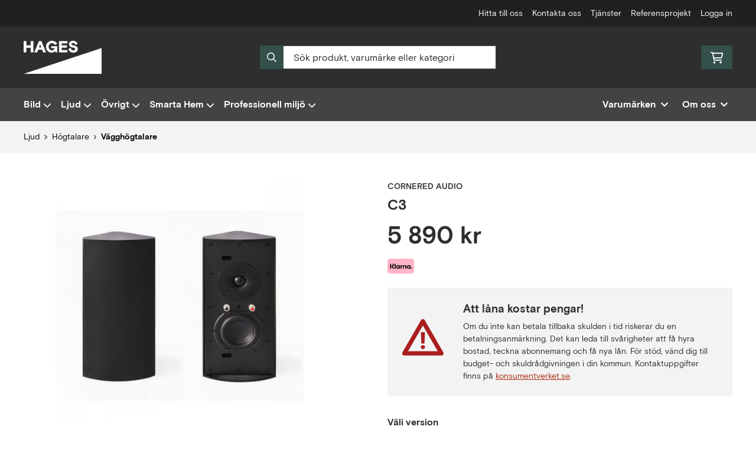

--- FILE ---
content_type: text/html; charset=UTF-8
request_url: https://www.hages.se/produkt/cornered-audio-c3
body_size: 23158
content:
<!doctype html>
    <html lang="sv">

<head>
    <meta charset="utf-8">
    <meta http-equiv="Content-language" content="sv">
    <meta name="viewport" content="width=device-width,initial-scale=1">
    <meta name="csrf-token" content="52079597eb054fa93c38a8a34336d702">
    <meta name="description" content="Köp C3 från Cornered Audio hos Hages.se" />
<meta name="title" content="Köp Cornered Audio C3 - Hages.se" />
<title>Köp Cornered Audio C3 - Hages.se</title>            <link rel="canonical" href="https://www.hages.se/produkt/cornered-audio-c3"/>
        <meta name="google-site-verification" content="AY8Szd0KhzcAEfwhL08FfEbjBtg48Heocgp76Bg50y0" />
                    <meta
    property="og:title"
    content="Cornered Audio C3"
/>
<meta property="og:type" content="website"/>
<meta property="og:url" content="https://www.hages.se/produkt/cornered-audio-c3"/>

<meta property="og:image" content="https://www.hages.se/assets/uploads/products/6208/700_cornered_audio_c3_white_without_grille.jpg"/>
<meta property="og:site_name" content="Hages.se"/>
<meta
    property="og:description"
    content="Köp C3 från Cornered Audio hos Hages.se"
/>

    <link type="text/css" rel="stylesheet" href="/css/themes/hages/app.css?v=1768222315">
    <link
    rel="apple-touch-icon" sizes="180x180"
    href="https://www.hages.se/images/themes/hages/favicons/apple-touch-icon.png"
>
<link
    rel="icon" type="image/png" sizes="196x196"
    href="https://www.hages.se/images/themes/hages/favicons/favicon_196x196.png"
>
<link
    rel="icon" type="image/png" sizes="144x144"
    href="https://www.hages.se/images/themes/hages/favicons/favicon_144x144.png"
>
<link
    rel="icon" type="image/png" sizes="32x32"
    href="https://www.hages.se/images/themes/hages/favicons/favicon_32x32.png"
>
<link
    rel="icon" type="image/png" sizes="16x16"
    href="https://www.hages.se/images/themes/hages/favicons/favicon.ico"
>    <meta name="theme-color" content="#FFFFFF">
        
    <style>
        .lightbox-main-image {
            cursor: pointer;
            max-height: 420px;
        }
    </style>
    
    <link rel="preload" href="/css/lightbox/image-lightbox.min.css" as="style" onload="this.onload=null;this.rel='stylesheet'">
            <link rel="stylesheet" type="text/css" href="/css/printBlade.css" media="print">
    
    <link rel="preload" href="/fontawesome/webfonts/fa-solid-900.woff2" as="font" type="font/woff2" crossorigin>
    <link rel="preload" href="/fontawesome/webfonts/fa-regular-400.woff2" as="font" type="font/woff2" crossorigin>
    
    <link href="/css/fontawesome-all.min.css" rel="stylesheet" />
                                
    
    <script>
        window.ashop = {
            mobileLogoUrl: '/images/themes/hages/logo/logo_inv.png',
            logoType: 'logo_inv',
            isMobile: 0,
            levelOneCategoryMenuPrefix: "Allt inom",
            orderedWithTitle: "Andra har också beställt",
            themeName: 'hages',
            siteName: 'Hages.se',
            termsUrl: 'https://www.hages.se/sidor/koepvillkor',
            showOrgPriceInPuffs: true,
            checkoutManualPuffs: [],
            productPuffsHasProductTitle: false,
            productPuffsHasShortDescription: false,
            productPuffHasEnergyLabel: true,
            cookieConsentSettingPrefix: 'cookie_consent_v2_0_',
            ecommerceDisabled: false,
            allowedToShowImages: true,
            hideProductStatus: false,
            hidePriceFilter: false,
            hideSearch: false,
            isOfferTheme: false,
            minimumTwoColProductGrid: false,
            customDiscountPercentageBadge: {
                active: false,
                image: '',
            },
            showMobileLoginLink: true,
            searchInputPlaceholderText: 'Sök produkt, varumärke eller kategori',
            hideMicroBannerCloseBtn: false,
            stickyMicroBanner: false,
        }
    </script>

            </head>

<body
    class="h-full font-primary antialiased leading-normal bg-white"
>
    
    <div id="app" v-cloak>
        <a
            href="#content"
            class="opacity-0 focus:opacity-100 absolute pin-t pin-l bg-utility-darker font-semibold text-white mt-md ml-md py-sm px-lg hidden lg:block"
            tabindex="0"
            style="z-index: 60;"
        >
            Hoppa till huvudinnehåll
            <i class="fas fa-arrow-down ml-sm"></i>
        </a>
        <div class="min-h-screen w-full mx-auto flex flex-col overflow-x-hidden scrolling-touch">
            <div class="header hidden lg:block">
    <header class="w-full">
                                <div class="top-bar">
    <div class="container">
        <div class="top-bar-content flex items-center">
            <div class="md:flex md:items-center">
            </div>

            <div class="flex items-center">
                
                <div class="p-sm pr-0 flex justify-end items-baseline">
    
                        <a href="https://www.hages.se/sidor/hitta-till-oss" class="link text-xs font-semibold ml-lg flex items-center">Hitta till oss</a>                    <a href="https://www.hages.se/sidor/kontakta-oss" class="link text-xs font-semibold ml-lg flex items-center">Kontakta oss</a>                    <a href="https://www.hages.se/sidor/tjanster" class="link text-xs font-semibold ml-lg flex items-center">Tjänster</a>                    <a href="https://www.hages.se/sidor/referensprojekt" class="link text-xs font-semibold ml-lg flex items-center">Referensprojekt</a>            
            <a href="https://www.hages.se/login" class="link text-xs font-semibold ml-lg flex items-center">Logga in</a>    
    

    
    </div>

                            </div>
        </div>
    </div>
</div>
            <div class="top-header">
                <div class="container">
                    <div class="relative flex items-center py-xl">
                        <div class="flex-1">
                            <a
    class="logo"
    href="/"
>
    <img alt="Hages.se" src="https://www.hages.se/images/themes/hages/logo/logo_inv.png" class="" loading="eager" />
</a>                        </div>
                        <div class="flex-1">
                            <autocomplete-search></autocomplete-search>
                        </div>
                        <div class="flex-1 flex justify-end">
                                                        <cart-toggler :cart-has-content="false"></cart-toggler>
        <product-added-alert></product-added-alert>
                            </div>
                    </div>
                </div>
            </div>
            </header>
    <div class="top-menu sticky-top-menu">
        <nav role="navigation" class="w-full">
            <div class="container">
                <div
                    class=""
                >
                    <ul class="top-menu-links mb-0 list-reset flex items-center justify-start w-full">
                        <category-dropdown
    :categories="[{&quot;name&quot;:&quot;Bild&quot;,&quot;url&quot;:&quot;https:\/\/www.hages.se\/kategori\/1\/bild&quot;,&quot;childs&quot;:[{&quot;name&quot;:&quot;TV&quot;,&quot;url&quot;:&quot;https:\/\/www.hages.se\/kategori\/271\/tv&quot;,&quot;childs&quot;:[{&quot;name&quot;:&quot;QLED&quot;,&quot;url&quot;:&quot;https:\/\/www.hages.se\/kategori\/415\/qled&quot;,&quot;parent_category_image&quot;:&quot;\/assets\/uploads\/categories\/415\/orig_qled.png&quot;},{&quot;name&quot;:&quot;OLED&quot;,&quot;url&quot;:&quot;https:\/\/www.hages.se\/kategori\/417\/oled&quot;,&quot;parent_category_image&quot;:&quot;&quot;},{&quot;name&quot;:&quot;8K&quot;,&quot;url&quot;:&quot;https:\/\/www.hages.se\/kategori\/452\/8k&quot;,&quot;parent_category_image&quot;:&quot;&quot;},{&quot;name&quot;:&quot;4K\/UHD-TV&quot;,&quot;url&quot;:&quot;https:\/\/www.hages.se\/kategori\/400\/4k-uhd-tv&quot;,&quot;parent_category_image&quot;:&quot;\/assets\/uploads\/categories\/400\/orig_4k_uhd_tv.png&quot;},{&quot;name&quot;:&quot;40\&quot; och mindre&quot;,&quot;url&quot;:&quot;https:\/\/www.hages.se\/kategori\/273\/40-och-mindre&quot;,&quot;parent_category_image&quot;:&quot;\/assets\/uploads\/categories\/273\/orig_40_och_mindre.jpg&quot;},{&quot;name&quot;:&quot;42\&quot; - 50\&quot;&quot;,&quot;url&quot;:&quot;https:\/\/www.hages.se\/kategori\/274\/42-och-storre&quot;,&quot;parent_category_image&quot;:&quot;\/assets\/uploads\/categories\/274\/orig_42_och_storre.jpg&quot;},{&quot;name&quot;:&quot;55\&quot;  -  65\&quot;&quot;,&quot;url&quot;:&quot;https:\/\/www.hages.se\/kategori\/373\/55-och-storre&quot;,&quot;parent_category_image&quot;:&quot;\/assets\/uploads\/categories\/373\/orig_55_och_storre.jpg&quot;},{&quot;name&quot;:&quot;75\&quot; och st\u00f6rre&quot;,&quot;url&quot;:&quot;https:\/\/www.hages.se\/kategori\/485\/75-och-storre&quot;,&quot;parent_category_image&quot;:&quot;&quot;}]},{&quot;name&quot;:&quot;Digital-TV&quot;,&quot;url&quot;:&quot;https:\/\/www.hages.se\/kategori\/272\/digital-tv&quot;,&quot;childs&quot;:[{&quot;name&quot;:&quot;Markbundet&quot;,&quot;url&quot;:&quot;https:\/\/www.hages.se\/kategori\/276\/markbundet&quot;,&quot;parent_category_image&quot;:&quot;\/assets\/uploads\/categories\/276\/orig_markbundet.jpg&quot;}]},{&quot;name&quot;:&quot;Bluray \/ DVD&quot;,&quot;url&quot;:&quot;https:\/\/www.hages.se\/kategori\/178\/bluray-dvd&quot;,&quot;childs&quot;:[{&quot;name&quot;:&quot;Bluray&quot;,&quot;url&quot;:&quot;https:\/\/www.hages.se\/kategori\/179\/bluray-2&quot;,&quot;parent_category_image&quot;:&quot;\/assets\/uploads\/categories\/179\/orig_bluray.jpg&quot;}]},{&quot;name&quot;:&quot;Projektorer&quot;,&quot;url&quot;:&quot;https:\/\/www.hages.se\/kategori\/185\/projektor&quot;,&quot;childs&quot;:[{&quot;name&quot;:&quot;Projektorer&quot;,&quot;url&quot;:&quot;https:\/\/www.hages.se\/kategori\/186\/projektorer&quot;,&quot;parent_category_image&quot;:&quot;\/assets\/uploads\/categories\/186\/orig_projektorer.jpg&quot;}]},{&quot;name&quot;:&quot;Stativ och M\u00f6bler&quot;,&quot;url&quot;:&quot;https:\/\/www.hages.se\/kategori\/236\/stativ-och-mobler&quot;,&quot;childs&quot;:[{&quot;name&quot;:&quot;M\u00f6bler&quot;,&quot;url&quot;:&quot;https:\/\/www.hages.se\/kategori\/280\/mobler&quot;,&quot;parent_category_image&quot;:&quot;\/assets\/uploads\/categories\/280\/orig_mobler1.jpg&quot;},{&quot;name&quot;:&quot;Golvstativ&quot;,&quot;url&quot;:&quot;https:\/\/www.hages.se\/kategori\/237\/golvstativ&quot;,&quot;parent_category_image&quot;:&quot;\/assets\/uploads\/categories\/237\/orig_golvstativ.jpg&quot;},{&quot;name&quot;:&quot;V\u00e4ggf\u00e4sten&quot;,&quot;url&quot;:&quot;https:\/\/www.hages.se\/kategori\/238\/vaggfasten&quot;,&quot;parent_category_image&quot;:&quot;\/assets\/uploads\/categories\/238\/orig_vaggfasten1.jpg&quot;},{&quot;name&quot;:&quot;Bordstativ&quot;,&quot;url&quot;:&quot;https:\/\/www.hages.se\/kategori\/333\/bordstativ&quot;,&quot;parent_category_image&quot;:&quot;\/assets\/uploads\/categories\/333\/orig_bordstativ.jpg&quot;}]},{&quot;name&quot;:&quot;Tillbeh\u00f6r&quot;,&quot;url&quot;:&quot;https:\/\/www.hages.se\/kategori\/318\/tillbehor-tv-och-video&quot;,&quot;childs&quot;:[{&quot;name&quot;:&quot;CA-moduler&quot;,&quot;url&quot;:&quot;https:\/\/www.hages.se\/kategori\/322\/ca-moduler&quot;,&quot;parent_category_image&quot;:&quot;\/assets\/uploads\/categories\/322\/orig_ca_moduler.jpg&quot;},{&quot;name&quot;:&quot;Kablar&quot;,&quot;url&quot;:&quot;https:\/\/www.hages.se\/kategori\/328\/kablar&quot;,&quot;parent_category_image&quot;:&quot;\/assets\/uploads\/categories\/328\/orig_kablar.jpg&quot;},{&quot;name&quot;:&quot;SMART-tillbeh\u00f6r&quot;,&quot;url&quot;:&quot;https:\/\/www.hages.se\/kategori\/332\/smart-tillbehor&quot;,&quot;parent_category_image&quot;:&quot;\/assets\/uploads\/categories\/332\/orig_smart_tillbehor.jpg&quot;},{&quot;name&quot;:&quot;\u00d6vriga tillbeh\u00f6r&quot;,&quot;url&quot;:&quot;https:\/\/www.hages.se\/kategori\/422\/oevriga-tillbehoer&quot;,&quot;parent_category_image&quot;:&quot;&quot;}]},{&quot;name&quot;:&quot;Utf\u00f6rs\u00e4ljning&quot;,&quot;url&quot;:&quot;https:\/\/www.hages.se\/kategori\/382\/utforsaljning&quot;,&quot;childs&quot;:[{&quot;name&quot;:&quot;Utf\u00f6rs\u00e4ljning Bild&quot;,&quot;url&quot;:&quot;https:\/\/www.hages.se\/kategori\/384\/utforsaljning-2&quot;,&quot;parent_category_image&quot;:&quot;&quot;}]}]},{&quot;name&quot;:&quot;Ljud&quot;,&quot;url&quot;:&quot;https:\/\/www.hages.se\/kategori\/21\/ljud&quot;,&quot;childs&quot;:[{&quot;name&quot;:&quot;H\u00f6rlurar&quot;,&quot;url&quot;:&quot;https:\/\/www.hages.se\/kategori\/97\/horlurar&quot;,&quot;childs&quot;:[{&quot;name&quot;:&quot;In-ear&quot;,&quot;url&quot;:&quot;https:\/\/www.hages.se\/kategori\/98\/in-ear&quot;,&quot;parent_category_image&quot;:&quot;\/assets\/uploads\/categories\/98\/orig_in_ear.jpg&quot;},{&quot;name&quot;:&quot;On ear&quot;,&quot;url&quot;:&quot;https:\/\/www.hages.se\/kategori\/100\/slutna&quot;,&quot;parent_category_image&quot;:&quot;\/assets\/uploads\/categories\/100\/orig_slutna.jpg&quot;},{&quot;name&quot;:&quot;Tr\u00e5dl\u00f6sa h\u00f6rlurar&quot;,&quot;url&quot;:&quot;https:\/\/www.hages.se\/kategori\/101\/tradlosa&quot;,&quot;parent_category_image&quot;:&quot;\/assets\/uploads\/categories\/101\/orig_tradlosa.jpg&quot;},{&quot;name&quot;:&quot;Brusreducerande&quot;,&quot;url&quot;:&quot;https:\/\/www.hages.se\/kategori\/105\/noise-cancelling&quot;,&quot;parent_category_image&quot;:&quot;\/assets\/uploads\/categories\/105\/orig_noise_cancelling.jpg&quot;},{&quot;name&quot;:&quot;Tr\u00e4ningsh\u00f6rlurar&quot;,&quot;url&quot;:&quot;https:\/\/www.hages.se\/kategori\/410\/traenings-hoerlurar&quot;,&quot;parent_category_image&quot;:&quot;&quot;},{&quot;name&quot;:&quot;Around-Ear&quot;,&quot;url&quot;:&quot;https:\/\/www.hages.se\/kategori\/477\/around-ear&quot;,&quot;parent_category_image&quot;:&quot;&quot;}]},{&quot;name&quot;:&quot;H\u00f6gtalare&quot;,&quot;url&quot;:&quot;https:\/\/www.hages.se\/kategori\/110\/hogtalare-3&quot;,&quot;childs&quot;:[{&quot;name&quot;:&quot;Aktiva h\u00f6gtalare&quot;,&quot;url&quot;:&quot;https:\/\/www.hages.se\/kategori\/117\/aktiva-hogtalare&quot;,&quot;parent_category_image&quot;:&quot;\/assets\/uploads\/categories\/117\/orig_aktiva_hogtalare.jpg&quot;},{&quot;name&quot;:&quot;Stativ\/Bokhylleh\u00f6gtalare&quot;,&quot;url&quot;:&quot;https:\/\/www.hages.se\/kategori\/394\/stativ-bokhyllehogtalare&quot;,&quot;parent_category_image&quot;:&quot;&quot;},{&quot;name&quot;:&quot;V\u00e4ggh\u00f6gtalare&quot;,&quot;url&quot;:&quot;https:\/\/www.hages.se\/kategori\/423\/vaegghoegtalare&quot;,&quot;parent_category_image&quot;:&quot;&quot;},{&quot;name&quot;:&quot;Golvh\u00f6gtalare&quot;,&quot;url&quot;:&quot;https:\/\/www.hages.se\/kategori\/111\/golvhogtalare&quot;,&quot;parent_category_image&quot;:&quot;\/assets\/uploads\/categories\/111\/orig_golvhogtalare1.jpg&quot;},{&quot;name&quot;:&quot;Mindre h\u00f6gtalare&quot;,&quot;url&quot;:&quot;https:\/\/www.hages.se\/kategori\/112\/mindre-hogtalare&quot;,&quot;parent_category_image&quot;:&quot;\/assets\/uploads\/categories\/112\/orig_mindre_hogtalare1.jpg&quot;},{&quot;name&quot;:&quot;Bash\u00f6gtalare&quot;,&quot;url&quot;:&quot;https:\/\/www.hages.se\/kategori\/113\/bashogtalare&quot;,&quot;parent_category_image&quot;:&quot;\/assets\/uploads\/categories\/113\/orig_bashogtalare.jpg&quot;},{&quot;name&quot;:&quot;Inbyggnadsh\u00f6gtalare&quot;,&quot;url&quot;:&quot;https:\/\/www.hages.se\/kategori\/116\/inbyggnadshogtalare&quot;,&quot;parent_category_image&quot;:&quot;\/assets\/uploads\/categories\/116\/orig_inbyggnadshogtalare.jpg&quot;},{&quot;name&quot;:&quot;Utomhush\u00f6gtalare&quot;,&quot;url&quot;:&quot;https:\/\/www.hages.se\/kategori\/118\/utomhushogtalare&quot;,&quot;parent_category_image&quot;:&quot;\/assets\/uploads\/categories\/118\/orig_utomhushogtalare.jpg&quot;},{&quot;name&quot;:&quot;Hemmabiopaket&quot;,&quot;url&quot;:&quot;https:\/\/www.hages.se\/kategori\/114\/hemmabiopaket&quot;,&quot;parent_category_image&quot;:&quot;\/assets\/uploads\/categories\/114\/orig_hemmabiopaket.jpg&quot;},{&quot;name&quot;:&quot;Tr\u00e5dl\u00f6sa h\u00f6gtalare&quot;,&quot;url&quot;:&quot;https:\/\/www.hages.se\/kategori\/480\/tradlosa-hogtalare&quot;,&quot;parent_category_image&quot;:&quot;&quot;}]},{&quot;name&quot;:&quot;Hemmabio&quot;,&quot;url&quot;:&quot;https:\/\/www.hages.se\/kategori\/22\/hemmabio&quot;,&quot;childs&quot;:[{&quot;name&quot;:&quot;Receiver&quot;,&quot;url&quot;:&quot;https:\/\/www.hages.se\/kategori\/66\/receiver&quot;,&quot;parent_category_image&quot;:&quot;\/assets\/uploads\/categories\/66\/orig_receiver.jpg&quot;},{&quot;name&quot;:&quot;Bluray&quot;,&quot;url&quot;:&quot;https:\/\/www.hages.se\/kategori\/69\/bluray&quot;,&quot;parent_category_image&quot;:&quot;\/assets\/uploads\/categories\/69\/orig_bluray.jpg&quot;},{&quot;name&quot;:&quot;5.1 System&quot;,&quot;url&quot;:&quot;https:\/\/www.hages.se\/kategori\/70\/51-system&quot;,&quot;parent_category_image&quot;:&quot;\/assets\/uploads\/categories\/70\/orig_51_system.jpg&quot;},{&quot;name&quot;:&quot;Soundbars&quot;,&quot;url&quot;:&quot;https:\/\/www.hages.se\/kategori\/71\/soundbars&quot;,&quot;parent_category_image&quot;:&quot;\/assets\/uploads\/categories\/71\/orig_soundbars.jpg&quot;}]},{&quot;name&quot;:&quot;Stereo&quot;,&quot;url&quot;:&quot;https:\/\/www.hages.se\/kategori\/72\/stereo&quot;,&quot;childs&quot;:[{&quot;name&quot;:&quot;Stereokomponenter&quot;,&quot;url&quot;:&quot;https:\/\/www.hages.se\/kategori\/73\/stererokomponenter&quot;,&quot;parent_category_image&quot;:&quot;\/assets\/uploads\/categories\/73\/orig_stererokomponenter.jpg&quot;},{&quot;name&quot;:&quot;Skivspelare&quot;,&quot;url&quot;:&quot;https:\/\/www.hages.se\/kategori\/409\/skivspelare&quot;,&quot;parent_category_image&quot;:&quot;\/assets\/uploads\/categories\/409\/orig_skivspelare.jpg&quot;},{&quot;name&quot;:&quot;Stereopaket&quot;,&quot;url&quot;:&quot;https:\/\/www.hages.se\/kategori\/79\/stereopaket&quot;,&quot;parent_category_image&quot;:&quot;\/assets\/uploads\/categories\/79\/orig_stereopaket.jpg&quot;},{&quot;name&quot;:&quot;Station\u00e4ra sm\u00e5radio&quot;,&quot;url&quot;:&quot;https:\/\/www.hages.se\/kategori\/481\/stationara-radio&quot;,&quot;parent_category_image&quot;:&quot;&quot;}]},{&quot;name&quot;:&quot;Utomhusljud&quot;,&quot;url&quot;:&quot;https:\/\/www.hages.se\/kategori\/433\/utomhusljud&quot;,&quot;childs&quot;:[{&quot;name&quot;:&quot;Ljud utomhus&quot;,&quot;url&quot;:&quot;https:\/\/www.hages.se\/kategori\/434\/ljud-utomhus&quot;,&quot;parent_category_image&quot;:&quot;&quot;},{&quot;name&quot;:&quot;Landscape och Sonarray&quot;,&quot;url&quot;:&quot;https:\/\/www.hages.se\/kategori\/435\/landscape-och-sonarray&quot;,&quot;parent_category_image&quot;:&quot;&quot;}]},{&quot;name&quot;:&quot;B\u00e4rbart ljud&quot;,&quot;url&quot;:&quot;https:\/\/www.hages.se\/kategori\/89\/portabelt&quot;,&quot;childs&quot;:[{&quot;name&quot;:&quot;Radio&quot;,&quot;url&quot;:&quot;https:\/\/www.hages.se\/kategori\/90\/radio&quot;,&quot;parent_category_image&quot;:&quot;\/assets\/uploads\/categories\/90\/orig_radio.jpg&quot;},{&quot;name&quot;:&quot;Bluetooth &amp; Wifi-h\u00f6gtalare&quot;,&quot;url&quot;:&quot;https:\/\/www.hages.se\/kategori\/419\/portabla-bluetooth-hoegtalare&quot;,&quot;parent_category_image&quot;:&quot;&quot;}]},{&quot;name&quot;:&quot;Stativ &amp; M\u00f6bler&quot;,&quot;url&quot;:&quot;https:\/\/www.hages.se\/kategori\/284\/stativ-mobler&quot;,&quot;childs&quot;:[{&quot;name&quot;:&quot;H\u00f6gtalarstativ&quot;,&quot;url&quot;:&quot;https:\/\/www.hages.se\/kategori\/296\/hogtalarstativ&quot;,&quot;parent_category_image&quot;:&quot;\/assets\/uploads\/categories\/296\/orig_hogtalarstativ.jpg&quot;}]},{&quot;name&quot;:&quot;Tillbeh\u00f6r&quot;,&quot;url&quot;:&quot;https:\/\/www.hages.se\/kategori\/319\/tillbehor-ljud&quot;,&quot;childs&quot;:[{&quot;name&quot;:&quot;Tr\u00e5dl\u00f6st&quot;,&quot;url&quot;:&quot;https:\/\/www.hages.se\/kategori\/320\/tradlost&quot;,&quot;parent_category_image&quot;:&quot;\/assets\/uploads\/categories\/320\/orig_tradlost.jpg&quot;},{&quot;name&quot;:&quot;Kablar&quot;,&quot;url&quot;:&quot;https:\/\/www.hages.se\/kategori\/338\/kablar-2&quot;,&quot;parent_category_image&quot;:&quot;\/assets\/uploads\/categories\/338\/orig_kablar.jpg&quot;},{&quot;name&quot;:&quot;\u00d6vrigt&quot;,&quot;url&quot;:&quot;https:\/\/www.hages.se\/kategori\/376\/ovrigt-3&quot;,&quot;parent_category_image&quot;:&quot;&quot;}]},{&quot;name&quot;:&quot;Utf\u00f6rs\u00e4ljning&quot;,&quot;url&quot;:&quot;https:\/\/www.hages.se\/kategori\/385\/utforsaljning-3&quot;,&quot;childs&quot;:[{&quot;name&quot;:&quot;Utf\u00f6rs\u00e4ljning ljud&quot;,&quot;url&quot;:&quot;https:\/\/www.hages.se\/kategori\/386\/utforsaljning-4&quot;,&quot;parent_category_image&quot;:&quot;&quot;}]}]},{&quot;name&quot;:&quot;\u00d6vrigt&quot;,&quot;url&quot;:&quot;https:\/\/www.hages.se\/kategori\/12\/ovrigt&quot;,&quot;childs&quot;:[{&quot;name&quot;:&quot;iPad &amp; Surfplattor&quot;,&quot;url&quot;:&quot;https:\/\/www.hages.se\/kategori\/135\/ipad-surfplattor&quot;,&quot;childs&quot;:[{&quot;name&quot;:&quot;Android&quot;,&quot;url&quot;:&quot;https:\/\/www.hages.se\/kategori\/137\/android&quot;,&quot;parent_category_image&quot;:&quot;\/assets\/uploads\/categories\/137\/orig_android.jpg&quot;},{&quot;name&quot;:&quot;Tillbeh\u00f6r&quot;,&quot;url&quot;:&quot;https:\/\/www.hages.se\/kategori\/217\/tillbehor-2&quot;,&quot;parent_category_image&quot;:&quot;\/assets\/uploads\/categories\/217\/orig_tillbehor.jpg&quot;}]},{&quot;name&quot;:&quot;Spelkonsoller&quot;,&quot;url&quot;:&quot;https:\/\/www.hages.se\/kategori\/392\/spelkonsoller&quot;,&quot;childs&quot;:[{&quot;name&quot;:&quot;Playstation&quot;,&quot;url&quot;:&quot;https:\/\/www.hages.se\/kategori\/408\/playstation&quot;,&quot;parent_category_image&quot;:&quot;&quot;},{&quot;name&quot;:&quot;Tillbeh\u00f6r&quot;,&quot;url&quot;:&quot;https:\/\/www.hages.se\/kategori\/466\/tillbehoer-2&quot;,&quot;parent_category_image&quot;:&quot;&quot;}]},{&quot;name&quot;:&quot;V\u00e4skor &amp; Fashion&quot;,&quot;url&quot;:&quot;https:\/\/www.hages.se\/kategori\/446\/vaeskor-fashion&quot;,&quot;childs&quot;:[{&quot;name&quot;:&quot;V\u00e4skor&quot;,&quot;url&quot;:&quot;https:\/\/www.hages.se\/kategori\/447\/vaeskor&quot;,&quot;parent_category_image&quot;:&quot;&quot;}]},{&quot;name&quot;:&quot;N\u00e4tverksprodukter&quot;,&quot;url&quot;:&quot;https:\/\/www.hages.se\/kategori\/383\/natverksprodukter&quot;,&quot;childs&quot;:[{&quot;name&quot;:&quot;Modem- och Routers&quot;,&quot;url&quot;:&quot;https:\/\/www.hages.se\/kategori\/344\/modem-och-routers&quot;,&quot;parent_category_image&quot;:&quot;\/assets\/uploads\/categories\/344\/orig_modem__och_routers.jpg&quot;},{&quot;name&quot;:&quot;Switchar och accesspunkter&quot;,&quot;url&quot;:&quot;https:\/\/www.hages.se\/kategori\/399\/switchar-och-accesspunkter&quot;,&quot;parent_category_image&quot;:&quot;&quot;}]},{&quot;name&quot;:&quot;Antennteknik&quot;,&quot;url&quot;:&quot;https:\/\/www.hages.se\/kategori\/342\/antenn-natverksprodukter&quot;,&quot;childs&quot;:[{&quot;name&quot;:&quot;Paraboler&quot;,&quot;url&quot;:&quot;https:\/\/www.hages.se\/kategori\/405\/paraboler&quot;,&quot;parent_category_image&quot;:&quot;&quot;}]},{&quot;name&quot;:&quot;Installationstillbeh\u00f6r&quot;,&quot;url&quot;:&quot;https:\/\/www.hages.se\/kategori\/323\/tillbehor-for-installation&quot;,&quot;childs&quot;:[{&quot;name&quot;:&quot;Kabelg\u00f6mmor&quot;,&quot;url&quot;:&quot;https:\/\/www.hages.se\/kategori\/324\/kabelgommor&quot;,&quot;parent_category_image&quot;:&quot;\/assets\/uploads\/categories\/324\/orig_kabelgommor.jpg&quot;},{&quot;name&quot;:&quot;V\u00e4ggf\u00e4sten&quot;,&quot;url&quot;:&quot;https:\/\/www.hages.se\/kategori\/402\/vaeggfaesten&quot;,&quot;parent_category_image&quot;:&quot;&quot;},{&quot;name&quot;:&quot;CA-Moduler f\u00f6r digital tv&quot;,&quot;url&quot;:&quot;https:\/\/www.hages.se\/kategori\/403\/ca-moduler-foer-digital-tv&quot;,&quot;parent_category_image&quot;:&quot;&quot;},{&quot;name&quot;:&quot;\u00d6vrigt&quot;,&quot;url&quot;:&quot;https:\/\/www.hages.se\/kategori\/450\/oevrigt&quot;,&quot;parent_category_image&quot;:&quot;&quot;}]}]},{&quot;name&quot;:&quot;Smarta Hem&quot;,&quot;url&quot;:&quot;https:\/\/www.hages.se\/kategori\/396\/smart-home-solutions&quot;,&quot;childs&quot;:[{&quot;name&quot;:&quot;Styrsystem&quot;,&quot;url&quot;:&quot;https:\/\/www.hages.se\/kategori\/397\/control4&quot;,&quot;childs&quot;:[{&quot;name&quot;:&quot;Control4&quot;,&quot;url&quot;:&quot;https:\/\/www.hages.se\/kategori\/398\/controller&quot;,&quot;parent_category_image&quot;:&quot;\/assets\/uploads\/categories\/398\/orig_control4.jpg&quot;},{&quot;name&quot;:&quot;Touchsk\u00e4rmar, kontroller och styrdon&quot;,&quot;url&quot;:&quot;https:\/\/www.hages.se\/kategori\/462\/touchskaermar-kontroller-och-styrdon&quot;,&quot;parent_category_image&quot;:&quot;&quot;},{&quot;name&quot;:&quot;Processorer och f\u00f6rst\u00e4rkare&quot;,&quot;url&quot;:&quot;https:\/\/www.hages.se\/kategori\/463\/processorer-och-foerstaerkare&quot;,&quot;parent_category_image&quot;:&quot;&quot;},{&quot;name&quot;:&quot;Switchar, dimmers och knappar&quot;,&quot;url&quot;:&quot;https:\/\/www.hages.se\/kategori\/465\/switchar-och-dimmers&quot;,&quot;parent_category_image&quot;:&quot;&quot;}]},{&quot;name&quot;:&quot;Belysning&quot;,&quot;url&quot;:&quot;https:\/\/www.hages.se\/kategori\/461\/belysning&quot;,&quot;childs&quot;:[{&quot;name&quot;:&quot;Dimmers och switchar&quot;,&quot;url&quot;:&quot;https:\/\/www.hages.se\/kategori\/467\/dimmers&quot;,&quot;parent_category_image&quot;:&quot;&quot;},{&quot;name&quot;:&quot;Knappar och paneler&quot;,&quot;url&quot;:&quot;https:\/\/www.hages.se\/kategori\/468\/knappsatser&quot;,&quot;parent_category_image&quot;:&quot;&quot;},{&quot;name&quot;:&quot;Ljusk\u00e4llor&quot;,&quot;url&quot;:&quot;https:\/\/www.hages.se\/kategori\/476\/ljuskallor&quot;,&quot;parent_category_image&quot;:&quot;&quot;}]},{&quot;name&quot;:&quot;S\u00e4kerhet&quot;,&quot;url&quot;:&quot;https:\/\/www.hages.se\/kategori\/464\/saekerhet&quot;,&quot;childs&quot;:[{&quot;name&quot;:&quot;Kameror&quot;,&quot;url&quot;:&quot;https:\/\/www.hages.se\/kategori\/469\/kameror&quot;,&quot;parent_category_image&quot;:&quot;&quot;},{&quot;name&quot;:&quot;Entrepaneler\/knappar&quot;,&quot;url&quot;:&quot;https:\/\/www.hages.se\/kategori\/471\/entrepaneler-knappar&quot;,&quot;parent_category_image&quot;:&quot;&quot;}]},{&quot;name&quot;:&quot;Streaming&quot;,&quot;url&quot;:&quot;https:\/\/www.hages.se\/kategori\/473\/mediaspelare&quot;,&quot;childs&quot;:[{&quot;name&quot;:&quot;Mediaspelare&quot;,&quot;url&quot;:&quot;https:\/\/www.hages.se\/kategori\/474\/mediaspelare-2&quot;,&quot;parent_category_image&quot;:&quot;&quot;}]},{&quot;name&quot;:&quot;Ljud i alla rum&quot;,&quot;url&quot;:&quot;https:\/\/www.hages.se\/kategori\/282\/multiroom&quot;,&quot;childs&quot;:[{&quot;name&quot;:&quot;Sonos&quot;,&quot;url&quot;:&quot;https:\/\/www.hages.se\/kategori\/289\/sonos&quot;,&quot;parent_category_image&quot;:&quot;\/assets\/uploads\/categories\/289\/orig_sonos.jpg&quot;},{&quot;name&quot;:&quot;Yamaha&quot;,&quot;url&quot;:&quot;https:\/\/www.hages.se\/kategori\/428\/yamaha&quot;,&quot;parent_category_image&quot;:&quot;\/assets\/uploads\/categories\/428\/orig_yamaha.jpg&quot;}]}]},{&quot;name&quot;:&quot;Professionell milj\u00f6&quot;,&quot;url&quot;:&quot;https:\/\/www.hages.se\/kategori\/411\/professionell-miljo&quot;,&quot;childs&quot;:[{&quot;name&quot;:&quot;M\u00f6testeknik&quot;,&quot;url&quot;:&quot;https:\/\/www.hages.se\/kategori\/453\/konferens-och-moetesteknik&quot;,&quot;childs&quot;:[{&quot;name&quot;:&quot;Styrsystem&quot;,&quot;url&quot;:&quot;https:\/\/www.hages.se\/kategori\/454\/styrsystem&quot;,&quot;parent_category_image&quot;:&quot;&quot;},{&quot;name&quot;:&quot;Kameror&quot;,&quot;url&quot;:&quot;https:\/\/www.hages.se\/kategori\/479\/kameror-2&quot;,&quot;parent_category_image&quot;:&quot;&quot;}]},{&quot;name&quot;:&quot;Professionellt ljud&quot;,&quot;url&quot;:&quot;https:\/\/www.hages.se\/kategori\/283\/professionellt-ljud&quot;,&quot;childs&quot;:[{&quot;name&quot;:&quot;Ljud f\u00f6r scen- och klubbmilj\u00f6&quot;,&quot;url&quot;:&quot;https:\/\/www.hages.se\/kategori\/436\/ljud-foer-scen-och-klubbmiljoe&quot;,&quot;parent_category_image&quot;:&quot;\/assets\/uploads\/categories\/436\/orig_ljud_for_scen__och_klubbmiljo.jpg&quot;},{&quot;name&quot;:&quot;Live Sound&quot;,&quot;url&quot;:&quot;https:\/\/www.hages.se\/kategori\/346\/live-sound-2&quot;,&quot;parent_category_image&quot;:&quot;\/assets\/uploads\/categories\/346\/orig_live_sound1.jpg&quot;},{&quot;name&quot;:&quot;Ljud f\u00f6r kontor, butik &amp; offentlig milj\u00f6&quot;,&quot;url&quot;:&quot;https:\/\/www.hages.se\/kategori\/347\/ljud-for-restaurang-barmiljo&quot;,&quot;parent_category_image&quot;:&quot;\/assets\/uploads\/categories\/347\/orig_ljud_for_restaurang___barmiljo.jpg&quot;},{&quot;name&quot;:&quot;Ljud f\u00f6r restaurang och bar&quot;,&quot;url&quot;:&quot;https:\/\/www.hages.se\/kategori\/438\/ljud-foer-restaurang-och-bar&quot;,&quot;parent_category_image&quot;:&quot;&quot;},{&quot;name&quot;:&quot;Ljud f\u00f6r konferens- och m\u00f6teslokaler&quot;,&quot;url&quot;:&quot;https:\/\/www.hages.se\/kategori\/439\/ljud-foer-konferens-och-moeteslokaler&quot;,&quot;parent_category_image&quot;:&quot;&quot;}]}]}]"
></category-dropdown>

    
    
    
    <li class="ml-auto mr-sm">
        <ul class="list-reset">
            <li>
                                    <li
        class="nav-item dropdown"
        v-cloak
    >
        <toggler
            inline-template
            name="top-menu-brands"
            :multiple-open="false"
        >
            <div>
                <a
                    role="button"
                    @click.stop="toggle"
                    @keydown.enter.stop="toggle"
                    tabindex="0"
                    :class="{ 'is-active' : toggled }"
                    class="top-menu-link inline-flex items-center"
                >
                    Varumärken
                    <svg class="fa-blade-icon ml-sm text-xs flex-none" xmlns="http://www.w3.org/2000/svg" viewBox="0 0 448 512"><path fill="currentColor" d="M207.029 381.476L12.686 187.132c-9.373-9.373-9.373-24.569 0-33.941l22.667-22.667c9.357-9.357 24.522-9.375 33.901-.04L224 284.505l154.745-154.021c9.379-9.335 24.544-9.317 33.901.04l22.667 22.667c9.373 9.373 9.373 24.569 0 33.941L240.971 381.476c-9.373 9.372-24.569 9.372-33.942 0z"/></svg>                </a>

                <div
                    class="dropdown-list-wrapper"
                    :class="{ 'is-open': toggled }"
                >

                    <div
                        v-if="toggled"
                    >
                        <div class="dropdown-list is-brands flex w-full">
                            <div  class="container w-full flex justify-end">
                                <on-click-outside :do="toggle">
                                    <div class="w-full">
                                        <ul class="list-reset mb-0 flex">
                                                                                            <li class="flex-1">
                                                    <ul class="list-reset mb-0">
                                                                                                                    <li class="list-item">
                                                                <a href="https://www.hages.se/tillverkare/visa/audio-pro">Audio Pro</a>
                                                            </li>
                                                                                                                    <li class="list-item">
                                                                <a href="https://www.hages.se/tillverkare/visa/bang-olufsen">Bang & Olufsen</a>
                                                            </li>
                                                                                                                    <li class="list-item">
                                                                <a href="https://www.hages.se/tillverkare/visa/bose">Bose</a>
                                                            </li>
                                                                                                                    <li class="list-item">
                                                                <a href="https://www.hages.se/tillverkare/visa/canton">Canton</a>
                                                            </li>
                                                                                                                    <li class="list-item">
                                                                <a href="https://www.hages.se/tillverkare/visa/genelec">Genelec</a>
                                                            </li>
                                                                                                            </ul>
                                                </li>
                                                                                            <li class="flex-1">
                                                    <ul class="list-reset mb-0">
                                                                                                                    <li class="list-item">
                                                                <a href="https://www.hages.se/tillverkare/visa/knomo">Knomo</a>
                                                            </li>
                                                                                                                    <li class="list-item">
                                                                <a href="https://www.hages.se/tillverkare/visa/panasonic">Panasonic</a>
                                                            </li>
                                                                                                                    <li class="list-item">
                                                                <a href="https://www.hages.se/tillverkare/visa/pro-ject">Pro-Ject</a>
                                                            </li>
                                                                                                                    <li class="list-item">
                                                                <a href="https://www.hages.se/tillverkare/visa/samsung">Samsung</a>
                                                            </li>
                                                                                                                    <li class="list-item">
                                                                <a href="https://www.hages.se/tillverkare/visa/sonance">Sonance</a>
                                                            </li>
                                                                                                            </ul>
                                                </li>
                                                                                            <li class="flex-1">
                                                    <ul class="list-reset mb-0">
                                                                                                                    <li class="list-item">
                                                                <a href="https://www.hages.se/tillverkare/visa/https-wwwhagesse-sidor-kampanjer-sonos">Sonos</a>
                                                            </li>
                                                                                                                    <li class="list-item">
                                                                <a href="https://www.hages.se/tillverkare/visa/sony">Sony</a>
                                                            </li>
                                                                                                                    <li class="list-item">
                                                                <a href="https://www.hages.se/tillverkare/visa/yamaha">Yamaha</a>
                                                            </li>
                                                                                                            </ul>
                                                </li>
                                                                                    </ul>
                                        <div class="divider mt-md pt-md border-t border-neutral-medium font-bold flex-center">
                                            <a href="https://www.hages.se/tillverkare" class="link pt-xs inline-block">Alla varumärken</a>
                                        </div>
                                    </div>
                                </on-click-outside>
                            </div>
                        </div>
                    </div>
                </div>
            </div>
        </toggler>
    </li>
                            </li>
        </ul>
    </li>

    
    
    <toggler
        inline-template
        name="top-menu-pages-text"
        :multiple-open="false"
    >
        <li
            class="ml-sm"
        >
            <div
                class="nav-item dropdown"
                v-cloak
            >
                <a
                    role="button"
                    @click.stop="toggle"
                    @keydown.enter.stop="toggle"
                    tabindex="0"
                    :class="{ 'is-active' : toggled }"
                    class="top-menu-link inline-flex items-center"
                >
                    Om oss
                    <svg class="fa-blade-icon ml-sm text-xs flex-none" xmlns="http://www.w3.org/2000/svg" viewBox="0 0 448 512"><path fill="currentColor" d="M207.029 381.476L12.686 187.132c-9.373-9.373-9.373-24.569 0-33.941l22.667-22.667c9.357-9.357 24.522-9.375 33.901-.04L224 284.505l154.745-154.021c9.379-9.335 24.544-9.317 33.901.04l22.667 22.667c9.373 9.373 9.373 24.569 0 33.941L240.971 381.476c-9.373 9.372-24.569 9.372-33.942 0z"/></svg>                </a>
            </div>

            <div
                class="dropdown-list-wrapper"
                :class="{ 'is-open': toggled }"
            >
                <div
                    v-if="toggled"
                    class="container flex justify-end"
                >
                    <div class="dropdown-list is-read-more">
                        <on-click-outside :do="toggle">
                            <ul class="list-reset mb-0 flex">
                                                                    <li class="list-column">
                                        <ul class="list-reset mb-0">
                                            <li class="list-item">
                                                                                                    <h5>Om oss</h5>
                                                                                            </li>
                                                                                            <li class="list-item">
                                                    <a href="/sidor/hages-historia">Hages historia</a>
                                                </li>
                                                                                            <li class="list-item">
                                                    <a href="/sidor/hur-vi-jobbar">Hur vi jobbar</a>
                                                </li>
                                                                                            <li class="list-item">
                                                    <a href="/sidor/tjanster">Tjänster</a>
                                                </li>
                                                                                            <li class="list-item">
                                                    <a href="/sidor/personal">Personal</a>
                                                </li>
                                                                                            <li class="list-item">
                                                    <a href="/sidor/hitta-till-oss">Hitta till oss</a>
                                                </li>
                                                                                    </ul>
                                    </li>
                                                                    <li class="list-column">
                                        <ul class="list-reset mb-0">
                                            <li class="list-item">
                                                                                                    <h5>Kundservice</h5>
                                                                                            </li>
                                                                                            <li class="list-item">
                                                    <a href="/sidor/kundklubb-2">Kundklubb</a>
                                                </li>
                                                                                            <li class="list-item">
                                                    <a href="/sidor/garanti">Garanti</a>
                                                </li>
                                                                                            <li class="list-item">
                                                    <a href="/sidor/reklamationer-angerratt">Reklamationer &amp; ångerrätt</a>
                                                </li>
                                                                                            <li class="list-item">
                                                    <a href="/sidor/kontakta-oss">Kontakta oss</a>
                                                </li>
                                                                                    </ul>
                                    </li>
                                                                    <li class="list-column">
                                        <ul class="list-reset mb-0">
                                            <li class="list-item">
                                                                                                    <h5 class="main-page-link">
                                                        <a href="/sidor/referensprojekt">
                                                            Referensprojekt
                                                        </a>
                                                    </h5>
                                                                                            </li>
                                                                                            <li class="list-item">
                                                    <a href="/sidor/vikingahallen-lidingo">Vikingahallen Lidingö</a>
                                                </li>
                                                                                            <li class="list-item">
                                                    <a href="/sidor/nobis-hotel-palma">Nobis Hotel Palma </a>
                                                </li>
                                                                                            <li class="list-item">
                                                    <a href="/sidor/sesol-the-park">SeSol - The Park </a>
                                                </li>
                                                                                            <li class="list-item">
                                                    <a href="/sidor/ciccios">Ciccio´s </a>
                                                </li>
                                                                                            <li class="list-item">
                                                    <a href="/sidor/boo-kyrka">Boo Kyrka</a>
                                                </li>
                                                                                            <li class="list-item">
                                                    <a href="/sidor/restaurang-tako">Restaurang TAKO</a>
                                                </li>
                                                                                            <li class="list-item">
                                                    <a href="/sidor/rival-hotel">Rival Hotel </a>
                                                </li>
                                                                                            <li class="list-item">
                                                    <a href="/sidor/hasselbacken-hotell-restaurang-konferens">Hasselbacken Hotell, restaurang &amp; konferens</a>
                                                </li>
                                                                                            <li class="list-item">
                                                    <a href="/sidor/pong-gruppen">Pong-gruppen</a>
                                                </li>
                                                                                            <li class="list-item">
                                                    <a href="/sidor/boqueria">Boqueria</a>
                                                </li>
                                                                                            <li class="list-item">
                                                    <a href="/sidor/sodra-teatern">Södra Teatern</a>
                                                </li>
                                                                                            <li class="list-item">
                                                    <a href="/sidor/misshumashu-by-adam-albin">Misshumashu by Adam &amp; Albin</a>
                                                </li>
                                                                                            <li class="list-item">
                                                    <a href="/sidor/italiano">Italiano </a>
                                                </li>
                                                                                            <li class="list-item">
                                                    <a href="/sidor/skepparholmen">Skepparholmen</a>
                                                </li>
                                                                                            <li class="list-item">
                                                    <a href="/sidor/pelikan">Pelikan</a>
                                                </li>
                                                                                            <li class="list-item">
                                                    <a href="/sidor/jacquelines">Jacquelines</a>
                                                </li>
                                                                                            <li class="list-item">
                                                    <a href="/sidor/release-co">Release &amp; Co</a>
                                                </li>
                                                                                            <li class="list-item">
                                                    <a href="/sidor/restaurant-bar">Restaurant BAR</a>
                                                </li>
                                                                                            <li class="list-item">
                                                    <a href="/sidor/vassa-eggen">Vassa Eggen</a>
                                                </li>
                                                                                            <li class="list-item">
                                                    <a href="/sidor/waipo-moodgallerian">WAIPO Moodgallerian</a>
                                                </li>
                                                                                            <li class="list-item">
                                                    <a href="/sidor/var-gard-saltsjobaden">Vår Gård Saltsjöbaden</a>
                                                </li>
                                                                                            <li class="list-item">
                                                    <a href="/sidor/barrys-bootcamp">Barry´s Bootcamp</a>
                                                </li>
                                                                                            <li class="list-item">
                                                    <a href="/sidor/raoul-wallenbergskolorna">Raoul Wallenbergskolorna</a>
                                                </li>
                                                                                            <li class="list-item">
                                                    <a href="/sidor/vapiano">Vapiano</a>
                                                </li>
                                                                                            <li class="list-item">
                                                    <a href="/sidor/salk-tennis">SALK Tennis</a>
                                                </li>
                                                                                            <li class="list-item">
                                                    <a href="/sidor/restaurang-hornhuset">Restaurang Hornhuset</a>
                                                </li>
                                                                                    </ul>
                                    </li>
                                                                    <li class="list-column">
                                        <ul class="list-reset mb-0">
                                            <li class="list-item">
                                                                                                    <h5>Villkor</h5>
                                                                                            </li>
                                                                                            <li class="list-item">
                                                    <a href="/sidor/handla-hos-oss">Handla hos oss</a>
                                                </li>
                                                                                            <li class="list-item">
                                                    <a href="/sidor/betalning">Betalning</a>
                                                </li>
                                                                                            <li class="list-item">
                                                    <a href="/sidor/leverans-och-frakt">Leverans och Frakt</a>
                                                </li>
                                                                                            <li class="list-item">
                                                    <a href="/sidor/koepvillkor">Köpvillkor</a>
                                                </li>
                                                                                            <li class="list-item">
                                                    <a href="/sidor/prisinformation">Prisinformation</a>
                                                </li>
                                                                                    </ul>
                                    </li>
                                
                                
                                                            </ul>
                        </on-click-outside>
                    </div>
                </div>
            </div>
        </li>
    </toggler>
                    </ul>
                                    </div>
            </div>
        </nav>
    </div>
</div>
            <cart></cart>
            <mobile-navigation
                :menu-pages="JSON.parse('{\u0022about_pages\u0022:[{\u0022title\u0022:\u0022Om oss\u0022,\u0022subpages\u0022:[{\u0022active\u0022:false,\u0022title\u0022:\u0022Hages historia\u0022,\u0022url\u0022:\u0022\\\/sidor\\\/hages-historia\u0022,\u0022heading\u0022:\u0022Om Hages\u0022,\u0022type\u0022:\u0022text\u0022},{\u0022active\u0022:false,\u0022title\u0022:\u0022Hur vi jobbar\u0022,\u0022url\u0022:\u0022\\\/sidor\\\/hur-vi-jobbar\u0022,\u0022heading\u0022:\u0022Om Hages\u0022,\u0022type\u0022:\u0022text\u0022},{\u0022active\u0022:false,\u0022title\u0022:\u0022Tj\\u00e4nster\u0022,\u0022url\u0022:\u0022\\\/sidor\\\/tjanster\u0022,\u0022heading\u0022:\u0022Om Hages\u0022,\u0022type\u0022:\u0022text\u0022},{\u0022active\u0022:false,\u0022title\u0022:\u0022Personal\u0022,\u0022url\u0022:\u0022\\\/sidor\\\/personal\u0022,\u0022heading\u0022:\u0022Om Hages\u0022,\u0022type\u0022:\u0022text\u0022},{\u0022active\u0022:false,\u0022title\u0022:\u0022Hitta till oss\u0022,\u0022url\u0022:\u0022\\\/sidor\\\/hitta-till-oss\u0022,\u0022heading\u0022:\u0022Om Hages\u0022,\u0022type\u0022:\u0022text\u0022}],\u0022id\u0022:\u00223\u0022,\u0022heading\u0022:\u0022Om Hages\u0022,\u0022type\u0022:\u0022text\u0022,\u0022url\u0022:null},{\u0022title\u0022:\u0022Kundservice\u0022,\u0022subpages\u0022:[{\u0022active\u0022:false,\u0022title\u0022:\u0022Kundklubb\u0022,\u0022url\u0022:\u0022\\\/sidor\\\/kundklubb-2\u0022,\u0022heading\u0022:\u0022Kundservice\u0022,\u0022type\u0022:\u0022text\u0022},{\u0022active\u0022:false,\u0022title\u0022:\u0022Garanti\u0022,\u0022url\u0022:\u0022\\\/sidor\\\/garanti\u0022,\u0022heading\u0022:\u0022Kundservice\u0022,\u0022type\u0022:\u0022text\u0022},{\u0022active\u0022:false,\u0022title\u0022:\u0022Reklamationer \\u0026 \\u00e5ngerr\\u00e4tt\u0022,\u0022url\u0022:\u0022\\\/sidor\\\/reklamationer-angerratt\u0022,\u0022heading\u0022:\u0022Kundservice\u0022,\u0022type\u0022:\u0022text\u0022},{\u0022active\u0022:false,\u0022title\u0022:\u0022Kontakta oss\u0022,\u0022url\u0022:\u0022\\\/sidor\\\/kontakta-oss\u0022,\u0022heading\u0022:\u0022Kundservice\u0022,\u0022type\u0022:\u0022text\u0022}],\u0022id\u0022:\u002222\u0022,\u0022heading\u0022:\u0022Kundservice\u0022,\u0022type\u0022:\u0022text\u0022,\u0022url\u0022:null},{\u0022title\u0022:\u0022Referensprojekt\u0022,\u0022subpages\u0022:[{\u0022active\u0022:false,\u0022title\u0022:\u0022Vikingahallen Liding\\u00f6\u0022,\u0022url\u0022:\u0022\\\/sidor\\\/vikingahallen-lidingo\u0022,\u0022heading\u0022:\u0022Ett urval av v\\u00e5ra referensprojekt\u0022,\u0022type\u0022:\u0022text\u0022},{\u0022active\u0022:false,\u0022title\u0022:\u0022Nobis Hotel Palma \u0022,\u0022url\u0022:\u0022\\\/sidor\\\/nobis-hotel-palma\u0022,\u0022heading\u0022:\u0022Ett urval av v\\u00e5ra referensprojekt\u0022,\u0022type\u0022:\u0022text\u0022},{\u0022active\u0022:false,\u0022title\u0022:\u0022SeSol - The Park \u0022,\u0022url\u0022:\u0022\\\/sidor\\\/sesol-the-park\u0022,\u0022heading\u0022:\u0022Ett urval av v\\u00e5ra referensprojekt\u0022,\u0022type\u0022:\u0022text\u0022},{\u0022active\u0022:false,\u0022title\u0022:\u0022Ciccio\\u00b4s \u0022,\u0022url\u0022:\u0022\\\/sidor\\\/ciccios\u0022,\u0022heading\u0022:\u0022Ett urval av v\\u00e5ra referensprojekt\u0022,\u0022type\u0022:\u0022text\u0022},{\u0022active\u0022:false,\u0022title\u0022:\u0022Boo Kyrka\u0022,\u0022url\u0022:\u0022\\\/sidor\\\/boo-kyrka\u0022,\u0022heading\u0022:\u0022Ett urval av v\\u00e5ra referensprojekt\u0022,\u0022type\u0022:\u0022text\u0022},{\u0022active\u0022:false,\u0022title\u0022:\u0022Restaurang TAKO\u0022,\u0022url\u0022:\u0022\\\/sidor\\\/restaurang-tako\u0022,\u0022heading\u0022:\u0022Ett urval av v\\u00e5ra referensprojekt\u0022,\u0022type\u0022:\u0022text\u0022},{\u0022active\u0022:false,\u0022title\u0022:\u0022Rival Hotel \u0022,\u0022url\u0022:\u0022\\\/sidor\\\/rival-hotel\u0022,\u0022heading\u0022:\u0022Ett urval av v\\u00e5ra referensprojekt\u0022,\u0022type\u0022:\u0022text\u0022},{\u0022active\u0022:false,\u0022title\u0022:\u0022Hasselbacken Hotell, restaurang \\u0026 konferens\u0022,\u0022url\u0022:\u0022\\\/sidor\\\/hasselbacken-hotell-restaurang-konferens\u0022,\u0022heading\u0022:\u0022Ett urval av v\\u00e5ra referensprojekt\u0022,\u0022type\u0022:\u0022text\u0022},{\u0022active\u0022:false,\u0022title\u0022:\u0022Pong-gruppen\u0022,\u0022url\u0022:\u0022\\\/sidor\\\/pong-gruppen\u0022,\u0022heading\u0022:\u0022Ett urval av v\\u00e5ra referensprojekt\u0022,\u0022type\u0022:\u0022text\u0022},{\u0022active\u0022:false,\u0022title\u0022:\u0022Boqueria\u0022,\u0022url\u0022:\u0022\\\/sidor\\\/boqueria\u0022,\u0022heading\u0022:\u0022Ett urval av v\\u00e5ra referensprojekt\u0022,\u0022type\u0022:\u0022text\u0022},{\u0022active\u0022:false,\u0022title\u0022:\u0022S\\u00f6dra Teatern\u0022,\u0022url\u0022:\u0022\\\/sidor\\\/sodra-teatern\u0022,\u0022heading\u0022:\u0022Ett urval av v\\u00e5ra referensprojekt\u0022,\u0022type\u0022:\u0022text\u0022},{\u0022active\u0022:false,\u0022title\u0022:\u0022Misshumashu by Adam \\u0026 Albin\u0022,\u0022url\u0022:\u0022\\\/sidor\\\/misshumashu-by-adam-albin\u0022,\u0022heading\u0022:\u0022Ett urval av v\\u00e5ra referensprojekt\u0022,\u0022type\u0022:\u0022text\u0022},{\u0022active\u0022:false,\u0022title\u0022:\u0022Italiano \u0022,\u0022url\u0022:\u0022\\\/sidor\\\/italiano\u0022,\u0022heading\u0022:\u0022Ett urval av v\\u00e5ra referensprojekt\u0022,\u0022type\u0022:\u0022text\u0022},{\u0022active\u0022:false,\u0022title\u0022:\u0022Skepparholmen\u0022,\u0022url\u0022:\u0022\\\/sidor\\\/skepparholmen\u0022,\u0022heading\u0022:\u0022Ett urval av v\\u00e5ra referensprojekt\u0022,\u0022type\u0022:\u0022text\u0022},{\u0022active\u0022:false,\u0022title\u0022:\u0022Pelikan\u0022,\u0022url\u0022:\u0022\\\/sidor\\\/pelikan\u0022,\u0022heading\u0022:\u0022Ett urval av v\\u00e5ra referensprojekt\u0022,\u0022type\u0022:\u0022text\u0022},{\u0022active\u0022:false,\u0022title\u0022:\u0022Jacquelines\u0022,\u0022url\u0022:\u0022\\\/sidor\\\/jacquelines\u0022,\u0022heading\u0022:\u0022Ett urval av v\\u00e5ra referensprojekt\u0022,\u0022type\u0022:\u0022text\u0022},{\u0022active\u0022:false,\u0022title\u0022:\u0022Release \\u0026 Co\u0022,\u0022url\u0022:\u0022\\\/sidor\\\/release-co\u0022,\u0022heading\u0022:\u0022Ett urval av v\\u00e5ra referensprojekt\u0022,\u0022type\u0022:\u0022text\u0022},{\u0022active\u0022:false,\u0022title\u0022:\u0022Restaurant BAR\u0022,\u0022url\u0022:\u0022\\\/sidor\\\/restaurant-bar\u0022,\u0022heading\u0022:\u0022Ett urval av v\\u00e5ra referensprojekt\u0022,\u0022type\u0022:\u0022text\u0022},{\u0022active\u0022:false,\u0022title\u0022:\u0022Vassa Eggen\u0022,\u0022url\u0022:\u0022\\\/sidor\\\/vassa-eggen\u0022,\u0022heading\u0022:\u0022Ett urval av v\\u00e5ra referensprojekt\u0022,\u0022type\u0022:\u0022text\u0022},{\u0022active\u0022:false,\u0022title\u0022:\u0022WAIPO Moodgallerian\u0022,\u0022url\u0022:\u0022\\\/sidor\\\/waipo-moodgallerian\u0022,\u0022heading\u0022:\u0022Ett urval av v\\u00e5ra referensprojekt\u0022,\u0022type\u0022:\u0022text\u0022},{\u0022active\u0022:false,\u0022title\u0022:\u0022V\\u00e5r G\\u00e5rd Saltsj\\u00f6baden\u0022,\u0022url\u0022:\u0022\\\/sidor\\\/var-gard-saltsjobaden\u0022,\u0022heading\u0022:\u0022Ett urval av v\\u00e5ra referensprojekt\u0022,\u0022type\u0022:\u0022text\u0022},{\u0022active\u0022:false,\u0022title\u0022:\u0022Barry\\u00b4s Bootcamp\u0022,\u0022url\u0022:\u0022\\\/sidor\\\/barrys-bootcamp\u0022,\u0022heading\u0022:\u0022Ett urval av v\\u00e5ra referensprojekt\u0022,\u0022type\u0022:\u0022text\u0022},{\u0022active\u0022:false,\u0022title\u0022:\u0022Raoul Wallenbergskolorna\u0022,\u0022url\u0022:\u0022\\\/sidor\\\/raoul-wallenbergskolorna\u0022,\u0022heading\u0022:\u0022Ett urval av v\\u00e5ra referensprojekt\u0022,\u0022type\u0022:\u0022text\u0022},{\u0022active\u0022:false,\u0022title\u0022:\u0022Vapiano\u0022,\u0022url\u0022:\u0022\\\/sidor\\\/vapiano\u0022,\u0022heading\u0022:\u0022Ett urval av v\\u00e5ra referensprojekt\u0022,\u0022type\u0022:\u0022text\u0022},{\u0022active\u0022:false,\u0022title\u0022:\u0022SALK Tennis\u0022,\u0022url\u0022:\u0022\\\/sidor\\\/salk-tennis\u0022,\u0022heading\u0022:\u0022Ett urval av v\\u00e5ra referensprojekt\u0022,\u0022type\u0022:\u0022text\u0022},{\u0022active\u0022:false,\u0022title\u0022:\u0022Restaurang Hornhuset\u0022,\u0022url\u0022:\u0022\\\/sidor\\\/restaurang-hornhuset\u0022,\u0022heading\u0022:\u0022Ett urval av v\\u00e5ra referensprojekt\u0022,\u0022type\u0022:\u0022text\u0022}],\u0022id\u0022:\u002242\u0022,\u0022heading\u0022:\u0022Ett urval av v\\u00e5ra referensprojekt\u0022,\u0022type\u0022:\u0022text\u0022,\u0022url\u0022:\u0022\\\/sidor\\\/referensprojekt\u0022},{\u0022title\u0022:\u0022Villkor\u0022,\u0022subpages\u0022:[{\u0022active\u0022:false,\u0022title\u0022:\u0022Handla hos oss\u0022,\u0022url\u0022:\u0022\\\/sidor\\\/handla-hos-oss\u0022,\u0022heading\u0022:\u0022Fullst\\u00e4ndiga K\\u00f6pvillkor\u0022,\u0022type\u0022:\u0022text\u0022},{\u0022active\u0022:false,\u0022title\u0022:\u0022Betalning\u0022,\u0022url\u0022:\u0022\\\/sidor\\\/betalning\u0022,\u0022heading\u0022:\u0022Fullst\\u00e4ndiga K\\u00f6pvillkor\u0022,\u0022type\u0022:\u0022text\u0022},{\u0022active\u0022:false,\u0022title\u0022:\u0022Leverans och Frakt\u0022,\u0022url\u0022:\u0022\\\/sidor\\\/leverans-och-frakt\u0022,\u0022heading\u0022:\u0022Fullst\\u00e4ndiga K\\u00f6pvillkor\u0022,\u0022type\u0022:\u0022text\u0022},{\u0022active\u0022:false,\u0022title\u0022:\u0022K\\u00f6pvillkor\u0022,\u0022url\u0022:\u0022\\\/sidor\\\/koepvillkor\u0022,\u0022heading\u0022:\u0022Fullst\\u00e4ndiga K\\u00f6pvillkor\u0022,\u0022type\u0022:\u0022text\u0022},{\u0022active\u0022:false,\u0022title\u0022:\u0022Prisinformation\u0022,\u0022url\u0022:\u0022\\\/sidor\\\/prisinformation\u0022,\u0022heading\u0022:\u0022Fullst\\u00e4ndiga K\\u00f6pvillkor\u0022,\u0022type\u0022:\u0022text\u0022}],\u0022id\u0022:\u002211\u0022,\u0022heading\u0022:\u0022Fullst\\u00e4ndiga K\\u00f6pvillkor\u0022,\u0022type\u0022:\u0022text\u0022,\u0022url\u0022:null}],\u0022direct_pages\u0022:[{\u0022active\u0022:false,\u0022righted\u0022:\u0022 ml-auto\u0022,\u0022title\u0022:\u0022Tj\\u00e4nster\u0022,\u0022url\u0022:\u0022\\\/sidor\\\/tjanster\u0022},{\u0022active\u0022:false,\u0022righted\u0022:\u0022\u0022,\u0022title\u0022:\u0022Hitta till oss\u0022,\u0022url\u0022:\u0022\\\/sidor\\\/hitta-till-oss\u0022},{\u0022active\u0022:false,\u0022righted\u0022:\u0022\u0022,\u0022title\u0022:\u0022Kontakta oss\u0022,\u0022url\u0022:\u0022\\\/sidor\\\/kontakta-oss\u0022},{\u0022active\u0022:false,\u0022righted\u0022:\u0022 ml-auto\u0022,\u0022title\u0022:\u0022Referensprojekt\u0022,\u0022url\u0022:\u0022\\\/sidor\\\/referensprojekt\u0022}],\u0022mainpage_page_type\u0022:null}')"
                :categories="JSON.parse('[{\u0022name\u0022:\u0022Bild\u0022,\u0022url\u0022:\u0022https:\\\/\\\/www.hages.se\\\/kategori\\\/1\\\/bild\u0022,\u0022childs\u0022:[{\u0022name\u0022:\u0022TV\u0022,\u0022url\u0022:\u0022https:\\\/\\\/www.hages.se\\\/kategori\\\/271\\\/tv\u0022,\u0022childs\u0022:[{\u0022name\u0022:\u0022QLED\u0022,\u0022url\u0022:\u0022https:\\\/\\\/www.hages.se\\\/kategori\\\/415\\\/qled\u0022,\u0022parent_category_image\u0022:\u0022\\\/assets\\\/uploads\\\/categories\\\/415\\\/orig_qled.png\u0022},{\u0022name\u0022:\u0022OLED\u0022,\u0022url\u0022:\u0022https:\\\/\\\/www.hages.se\\\/kategori\\\/417\\\/oled\u0022,\u0022parent_category_image\u0022:\u0022\u0022},{\u0022name\u0022:\u00228K\u0022,\u0022url\u0022:\u0022https:\\\/\\\/www.hages.se\\\/kategori\\\/452\\\/8k\u0022,\u0022parent_category_image\u0022:\u0022\u0022},{\u0022name\u0022:\u00224K\\\/UHD-TV\u0022,\u0022url\u0022:\u0022https:\\\/\\\/www.hages.se\\\/kategori\\\/400\\\/4k-uhd-tv\u0022,\u0022parent_category_image\u0022:\u0022\\\/assets\\\/uploads\\\/categories\\\/400\\\/orig_4k_uhd_tv.png\u0022},{\u0022name\u0022:\u002240\\u0022 och mindre\u0022,\u0022url\u0022:\u0022https:\\\/\\\/www.hages.se\\\/kategori\\\/273\\\/40-och-mindre\u0022,\u0022parent_category_image\u0022:\u0022\\\/assets\\\/uploads\\\/categories\\\/273\\\/orig_40_och_mindre.jpg\u0022},{\u0022name\u0022:\u002242\\u0022 - 50\\u0022\u0022,\u0022url\u0022:\u0022https:\\\/\\\/www.hages.se\\\/kategori\\\/274\\\/42-och-storre\u0022,\u0022parent_category_image\u0022:\u0022\\\/assets\\\/uploads\\\/categories\\\/274\\\/orig_42_och_storre.jpg\u0022},{\u0022name\u0022:\u002255\\u0022  -  65\\u0022\u0022,\u0022url\u0022:\u0022https:\\\/\\\/www.hages.se\\\/kategori\\\/373\\\/55-och-storre\u0022,\u0022parent_category_image\u0022:\u0022\\\/assets\\\/uploads\\\/categories\\\/373\\\/orig_55_och_storre.jpg\u0022},{\u0022name\u0022:\u002275\\u0022 och st\\u00f6rre\u0022,\u0022url\u0022:\u0022https:\\\/\\\/www.hages.se\\\/kategori\\\/485\\\/75-och-storre\u0022,\u0022parent_category_image\u0022:\u0022\u0022}]},{\u0022name\u0022:\u0022Digital-TV\u0022,\u0022url\u0022:\u0022https:\\\/\\\/www.hages.se\\\/kategori\\\/272\\\/digital-tv\u0022,\u0022childs\u0022:[{\u0022name\u0022:\u0022Markbundet\u0022,\u0022url\u0022:\u0022https:\\\/\\\/www.hages.se\\\/kategori\\\/276\\\/markbundet\u0022,\u0022parent_category_image\u0022:\u0022\\\/assets\\\/uploads\\\/categories\\\/276\\\/orig_markbundet.jpg\u0022}]},{\u0022name\u0022:\u0022Bluray \\\/ DVD\u0022,\u0022url\u0022:\u0022https:\\\/\\\/www.hages.se\\\/kategori\\\/178\\\/bluray-dvd\u0022,\u0022childs\u0022:[{\u0022name\u0022:\u0022Bluray\u0022,\u0022url\u0022:\u0022https:\\\/\\\/www.hages.se\\\/kategori\\\/179\\\/bluray-2\u0022,\u0022parent_category_image\u0022:\u0022\\\/assets\\\/uploads\\\/categories\\\/179\\\/orig_bluray.jpg\u0022}]},{\u0022name\u0022:\u0022Projektorer\u0022,\u0022url\u0022:\u0022https:\\\/\\\/www.hages.se\\\/kategori\\\/185\\\/projektor\u0022,\u0022childs\u0022:[{\u0022name\u0022:\u0022Projektorer\u0022,\u0022url\u0022:\u0022https:\\\/\\\/www.hages.se\\\/kategori\\\/186\\\/projektorer\u0022,\u0022parent_category_image\u0022:\u0022\\\/assets\\\/uploads\\\/categories\\\/186\\\/orig_projektorer.jpg\u0022}]},{\u0022name\u0022:\u0022Stativ och M\\u00f6bler\u0022,\u0022url\u0022:\u0022https:\\\/\\\/www.hages.se\\\/kategori\\\/236\\\/stativ-och-mobler\u0022,\u0022childs\u0022:[{\u0022name\u0022:\u0022M\\u00f6bler\u0022,\u0022url\u0022:\u0022https:\\\/\\\/www.hages.se\\\/kategori\\\/280\\\/mobler\u0022,\u0022parent_category_image\u0022:\u0022\\\/assets\\\/uploads\\\/categories\\\/280\\\/orig_mobler1.jpg\u0022},{\u0022name\u0022:\u0022Golvstativ\u0022,\u0022url\u0022:\u0022https:\\\/\\\/www.hages.se\\\/kategori\\\/237\\\/golvstativ\u0022,\u0022parent_category_image\u0022:\u0022\\\/assets\\\/uploads\\\/categories\\\/237\\\/orig_golvstativ.jpg\u0022},{\u0022name\u0022:\u0022V\\u00e4ggf\\u00e4sten\u0022,\u0022url\u0022:\u0022https:\\\/\\\/www.hages.se\\\/kategori\\\/238\\\/vaggfasten\u0022,\u0022parent_category_image\u0022:\u0022\\\/assets\\\/uploads\\\/categories\\\/238\\\/orig_vaggfasten1.jpg\u0022},{\u0022name\u0022:\u0022Bordstativ\u0022,\u0022url\u0022:\u0022https:\\\/\\\/www.hages.se\\\/kategori\\\/333\\\/bordstativ\u0022,\u0022parent_category_image\u0022:\u0022\\\/assets\\\/uploads\\\/categories\\\/333\\\/orig_bordstativ.jpg\u0022}]},{\u0022name\u0022:\u0022Tillbeh\\u00f6r\u0022,\u0022url\u0022:\u0022https:\\\/\\\/www.hages.se\\\/kategori\\\/318\\\/tillbehor-tv-och-video\u0022,\u0022childs\u0022:[{\u0022name\u0022:\u0022CA-moduler\u0022,\u0022url\u0022:\u0022https:\\\/\\\/www.hages.se\\\/kategori\\\/322\\\/ca-moduler\u0022,\u0022parent_category_image\u0022:\u0022\\\/assets\\\/uploads\\\/categories\\\/322\\\/orig_ca_moduler.jpg\u0022},{\u0022name\u0022:\u0022Kablar\u0022,\u0022url\u0022:\u0022https:\\\/\\\/www.hages.se\\\/kategori\\\/328\\\/kablar\u0022,\u0022parent_category_image\u0022:\u0022\\\/assets\\\/uploads\\\/categories\\\/328\\\/orig_kablar.jpg\u0022},{\u0022name\u0022:\u0022SMART-tillbeh\\u00f6r\u0022,\u0022url\u0022:\u0022https:\\\/\\\/www.hages.se\\\/kategori\\\/332\\\/smart-tillbehor\u0022,\u0022parent_category_image\u0022:\u0022\\\/assets\\\/uploads\\\/categories\\\/332\\\/orig_smart_tillbehor.jpg\u0022},{\u0022name\u0022:\u0022\\u00d6vriga tillbeh\\u00f6r\u0022,\u0022url\u0022:\u0022https:\\\/\\\/www.hages.se\\\/kategori\\\/422\\\/oevriga-tillbehoer\u0022,\u0022parent_category_image\u0022:\u0022\u0022}]},{\u0022name\u0022:\u0022Utf\\u00f6rs\\u00e4ljning\u0022,\u0022url\u0022:\u0022https:\\\/\\\/www.hages.se\\\/kategori\\\/382\\\/utforsaljning\u0022,\u0022childs\u0022:[{\u0022name\u0022:\u0022Utf\\u00f6rs\\u00e4ljning Bild\u0022,\u0022url\u0022:\u0022https:\\\/\\\/www.hages.se\\\/kategori\\\/384\\\/utforsaljning-2\u0022,\u0022parent_category_image\u0022:\u0022\u0022}]}]},{\u0022name\u0022:\u0022Ljud\u0022,\u0022url\u0022:\u0022https:\\\/\\\/www.hages.se\\\/kategori\\\/21\\\/ljud\u0022,\u0022childs\u0022:[{\u0022name\u0022:\u0022H\\u00f6rlurar\u0022,\u0022url\u0022:\u0022https:\\\/\\\/www.hages.se\\\/kategori\\\/97\\\/horlurar\u0022,\u0022childs\u0022:[{\u0022name\u0022:\u0022In-ear\u0022,\u0022url\u0022:\u0022https:\\\/\\\/www.hages.se\\\/kategori\\\/98\\\/in-ear\u0022,\u0022parent_category_image\u0022:\u0022\\\/assets\\\/uploads\\\/categories\\\/98\\\/orig_in_ear.jpg\u0022},{\u0022name\u0022:\u0022On ear\u0022,\u0022url\u0022:\u0022https:\\\/\\\/www.hages.se\\\/kategori\\\/100\\\/slutna\u0022,\u0022parent_category_image\u0022:\u0022\\\/assets\\\/uploads\\\/categories\\\/100\\\/orig_slutna.jpg\u0022},{\u0022name\u0022:\u0022Tr\\u00e5dl\\u00f6sa h\\u00f6rlurar\u0022,\u0022url\u0022:\u0022https:\\\/\\\/www.hages.se\\\/kategori\\\/101\\\/tradlosa\u0022,\u0022parent_category_image\u0022:\u0022\\\/assets\\\/uploads\\\/categories\\\/101\\\/orig_tradlosa.jpg\u0022},{\u0022name\u0022:\u0022Brusreducerande\u0022,\u0022url\u0022:\u0022https:\\\/\\\/www.hages.se\\\/kategori\\\/105\\\/noise-cancelling\u0022,\u0022parent_category_image\u0022:\u0022\\\/assets\\\/uploads\\\/categories\\\/105\\\/orig_noise_cancelling.jpg\u0022},{\u0022name\u0022:\u0022Tr\\u00e4ningsh\\u00f6rlurar\u0022,\u0022url\u0022:\u0022https:\\\/\\\/www.hages.se\\\/kategori\\\/410\\\/traenings-hoerlurar\u0022,\u0022parent_category_image\u0022:\u0022\u0022},{\u0022name\u0022:\u0022Around-Ear\u0022,\u0022url\u0022:\u0022https:\\\/\\\/www.hages.se\\\/kategori\\\/477\\\/around-ear\u0022,\u0022parent_category_image\u0022:\u0022\u0022}]},{\u0022name\u0022:\u0022H\\u00f6gtalare\u0022,\u0022url\u0022:\u0022https:\\\/\\\/www.hages.se\\\/kategori\\\/110\\\/hogtalare-3\u0022,\u0022childs\u0022:[{\u0022name\u0022:\u0022Aktiva h\\u00f6gtalare\u0022,\u0022url\u0022:\u0022https:\\\/\\\/www.hages.se\\\/kategori\\\/117\\\/aktiva-hogtalare\u0022,\u0022parent_category_image\u0022:\u0022\\\/assets\\\/uploads\\\/categories\\\/117\\\/orig_aktiva_hogtalare.jpg\u0022},{\u0022name\u0022:\u0022Stativ\\\/Bokhylleh\\u00f6gtalare\u0022,\u0022url\u0022:\u0022https:\\\/\\\/www.hages.se\\\/kategori\\\/394\\\/stativ-bokhyllehogtalare\u0022,\u0022parent_category_image\u0022:\u0022\u0022},{\u0022name\u0022:\u0022V\\u00e4ggh\\u00f6gtalare\u0022,\u0022url\u0022:\u0022https:\\\/\\\/www.hages.se\\\/kategori\\\/423\\\/vaegghoegtalare\u0022,\u0022parent_category_image\u0022:\u0022\u0022},{\u0022name\u0022:\u0022Golvh\\u00f6gtalare\u0022,\u0022url\u0022:\u0022https:\\\/\\\/www.hages.se\\\/kategori\\\/111\\\/golvhogtalare\u0022,\u0022parent_category_image\u0022:\u0022\\\/assets\\\/uploads\\\/categories\\\/111\\\/orig_golvhogtalare1.jpg\u0022},{\u0022name\u0022:\u0022Mindre h\\u00f6gtalare\u0022,\u0022url\u0022:\u0022https:\\\/\\\/www.hages.se\\\/kategori\\\/112\\\/mindre-hogtalare\u0022,\u0022parent_category_image\u0022:\u0022\\\/assets\\\/uploads\\\/categories\\\/112\\\/orig_mindre_hogtalare1.jpg\u0022},{\u0022name\u0022:\u0022Bash\\u00f6gtalare\u0022,\u0022url\u0022:\u0022https:\\\/\\\/www.hages.se\\\/kategori\\\/113\\\/bashogtalare\u0022,\u0022parent_category_image\u0022:\u0022\\\/assets\\\/uploads\\\/categories\\\/113\\\/orig_bashogtalare.jpg\u0022},{\u0022name\u0022:\u0022Inbyggnadsh\\u00f6gtalare\u0022,\u0022url\u0022:\u0022https:\\\/\\\/www.hages.se\\\/kategori\\\/116\\\/inbyggnadshogtalare\u0022,\u0022parent_category_image\u0022:\u0022\\\/assets\\\/uploads\\\/categories\\\/116\\\/orig_inbyggnadshogtalare.jpg\u0022},{\u0022name\u0022:\u0022Utomhush\\u00f6gtalare\u0022,\u0022url\u0022:\u0022https:\\\/\\\/www.hages.se\\\/kategori\\\/118\\\/utomhushogtalare\u0022,\u0022parent_category_image\u0022:\u0022\\\/assets\\\/uploads\\\/categories\\\/118\\\/orig_utomhushogtalare.jpg\u0022},{\u0022name\u0022:\u0022Hemmabiopaket\u0022,\u0022url\u0022:\u0022https:\\\/\\\/www.hages.se\\\/kategori\\\/114\\\/hemmabiopaket\u0022,\u0022parent_category_image\u0022:\u0022\\\/assets\\\/uploads\\\/categories\\\/114\\\/orig_hemmabiopaket.jpg\u0022},{\u0022name\u0022:\u0022Tr\\u00e5dl\\u00f6sa h\\u00f6gtalare\u0022,\u0022url\u0022:\u0022https:\\\/\\\/www.hages.se\\\/kategori\\\/480\\\/tradlosa-hogtalare\u0022,\u0022parent_category_image\u0022:\u0022\u0022}]},{\u0022name\u0022:\u0022Hemmabio\u0022,\u0022url\u0022:\u0022https:\\\/\\\/www.hages.se\\\/kategori\\\/22\\\/hemmabio\u0022,\u0022childs\u0022:[{\u0022name\u0022:\u0022Receiver\u0022,\u0022url\u0022:\u0022https:\\\/\\\/www.hages.se\\\/kategori\\\/66\\\/receiver\u0022,\u0022parent_category_image\u0022:\u0022\\\/assets\\\/uploads\\\/categories\\\/66\\\/orig_receiver.jpg\u0022},{\u0022name\u0022:\u0022Bluray\u0022,\u0022url\u0022:\u0022https:\\\/\\\/www.hages.se\\\/kategori\\\/69\\\/bluray\u0022,\u0022parent_category_image\u0022:\u0022\\\/assets\\\/uploads\\\/categories\\\/69\\\/orig_bluray.jpg\u0022},{\u0022name\u0022:\u00225.1 System\u0022,\u0022url\u0022:\u0022https:\\\/\\\/www.hages.se\\\/kategori\\\/70\\\/51-system\u0022,\u0022parent_category_image\u0022:\u0022\\\/assets\\\/uploads\\\/categories\\\/70\\\/orig_51_system.jpg\u0022},{\u0022name\u0022:\u0022Soundbars\u0022,\u0022url\u0022:\u0022https:\\\/\\\/www.hages.se\\\/kategori\\\/71\\\/soundbars\u0022,\u0022parent_category_image\u0022:\u0022\\\/assets\\\/uploads\\\/categories\\\/71\\\/orig_soundbars.jpg\u0022}]},{\u0022name\u0022:\u0022Stereo\u0022,\u0022url\u0022:\u0022https:\\\/\\\/www.hages.se\\\/kategori\\\/72\\\/stereo\u0022,\u0022childs\u0022:[{\u0022name\u0022:\u0022Stereokomponenter\u0022,\u0022url\u0022:\u0022https:\\\/\\\/www.hages.se\\\/kategori\\\/73\\\/stererokomponenter\u0022,\u0022parent_category_image\u0022:\u0022\\\/assets\\\/uploads\\\/categories\\\/73\\\/orig_stererokomponenter.jpg\u0022},{\u0022name\u0022:\u0022Skivspelare\u0022,\u0022url\u0022:\u0022https:\\\/\\\/www.hages.se\\\/kategori\\\/409\\\/skivspelare\u0022,\u0022parent_category_image\u0022:\u0022\\\/assets\\\/uploads\\\/categories\\\/409\\\/orig_skivspelare.jpg\u0022},{\u0022name\u0022:\u0022Stereopaket\u0022,\u0022url\u0022:\u0022https:\\\/\\\/www.hages.se\\\/kategori\\\/79\\\/stereopaket\u0022,\u0022parent_category_image\u0022:\u0022\\\/assets\\\/uploads\\\/categories\\\/79\\\/orig_stereopaket.jpg\u0022},{\u0022name\u0022:\u0022Station\\u00e4ra sm\\u00e5radio\u0022,\u0022url\u0022:\u0022https:\\\/\\\/www.hages.se\\\/kategori\\\/481\\\/stationara-radio\u0022,\u0022parent_category_image\u0022:\u0022\u0022}]},{\u0022name\u0022:\u0022Utomhusljud\u0022,\u0022url\u0022:\u0022https:\\\/\\\/www.hages.se\\\/kategori\\\/433\\\/utomhusljud\u0022,\u0022childs\u0022:[{\u0022name\u0022:\u0022Ljud utomhus\u0022,\u0022url\u0022:\u0022https:\\\/\\\/www.hages.se\\\/kategori\\\/434\\\/ljud-utomhus\u0022,\u0022parent_category_image\u0022:\u0022\u0022},{\u0022name\u0022:\u0022Landscape och Sonarray\u0022,\u0022url\u0022:\u0022https:\\\/\\\/www.hages.se\\\/kategori\\\/435\\\/landscape-och-sonarray\u0022,\u0022parent_category_image\u0022:\u0022\u0022}]},{\u0022name\u0022:\u0022B\\u00e4rbart ljud\u0022,\u0022url\u0022:\u0022https:\\\/\\\/www.hages.se\\\/kategori\\\/89\\\/portabelt\u0022,\u0022childs\u0022:[{\u0022name\u0022:\u0022Radio\u0022,\u0022url\u0022:\u0022https:\\\/\\\/www.hages.se\\\/kategori\\\/90\\\/radio\u0022,\u0022parent_category_image\u0022:\u0022\\\/assets\\\/uploads\\\/categories\\\/90\\\/orig_radio.jpg\u0022},{\u0022name\u0022:\u0022Bluetooth \\u0026 Wifi-h\\u00f6gtalare\u0022,\u0022url\u0022:\u0022https:\\\/\\\/www.hages.se\\\/kategori\\\/419\\\/portabla-bluetooth-hoegtalare\u0022,\u0022parent_category_image\u0022:\u0022\u0022}]},{\u0022name\u0022:\u0022Stativ \\u0026 M\\u00f6bler\u0022,\u0022url\u0022:\u0022https:\\\/\\\/www.hages.se\\\/kategori\\\/284\\\/stativ-mobler\u0022,\u0022childs\u0022:[{\u0022name\u0022:\u0022H\\u00f6gtalarstativ\u0022,\u0022url\u0022:\u0022https:\\\/\\\/www.hages.se\\\/kategori\\\/296\\\/hogtalarstativ\u0022,\u0022parent_category_image\u0022:\u0022\\\/assets\\\/uploads\\\/categories\\\/296\\\/orig_hogtalarstativ.jpg\u0022}]},{\u0022name\u0022:\u0022Tillbeh\\u00f6r\u0022,\u0022url\u0022:\u0022https:\\\/\\\/www.hages.se\\\/kategori\\\/319\\\/tillbehor-ljud\u0022,\u0022childs\u0022:[{\u0022name\u0022:\u0022Tr\\u00e5dl\\u00f6st\u0022,\u0022url\u0022:\u0022https:\\\/\\\/www.hages.se\\\/kategori\\\/320\\\/tradlost\u0022,\u0022parent_category_image\u0022:\u0022\\\/assets\\\/uploads\\\/categories\\\/320\\\/orig_tradlost.jpg\u0022},{\u0022name\u0022:\u0022Kablar\u0022,\u0022url\u0022:\u0022https:\\\/\\\/www.hages.se\\\/kategori\\\/338\\\/kablar-2\u0022,\u0022parent_category_image\u0022:\u0022\\\/assets\\\/uploads\\\/categories\\\/338\\\/orig_kablar.jpg\u0022},{\u0022name\u0022:\u0022\\u00d6vrigt\u0022,\u0022url\u0022:\u0022https:\\\/\\\/www.hages.se\\\/kategori\\\/376\\\/ovrigt-3\u0022,\u0022parent_category_image\u0022:\u0022\u0022}]},{\u0022name\u0022:\u0022Utf\\u00f6rs\\u00e4ljning\u0022,\u0022url\u0022:\u0022https:\\\/\\\/www.hages.se\\\/kategori\\\/385\\\/utforsaljning-3\u0022,\u0022childs\u0022:[{\u0022name\u0022:\u0022Utf\\u00f6rs\\u00e4ljning ljud\u0022,\u0022url\u0022:\u0022https:\\\/\\\/www.hages.se\\\/kategori\\\/386\\\/utforsaljning-4\u0022,\u0022parent_category_image\u0022:\u0022\u0022}]}]},{\u0022name\u0022:\u0022\\u00d6vrigt\u0022,\u0022url\u0022:\u0022https:\\\/\\\/www.hages.se\\\/kategori\\\/12\\\/ovrigt\u0022,\u0022childs\u0022:[{\u0022name\u0022:\u0022iPad \\u0026 Surfplattor\u0022,\u0022url\u0022:\u0022https:\\\/\\\/www.hages.se\\\/kategori\\\/135\\\/ipad-surfplattor\u0022,\u0022childs\u0022:[{\u0022name\u0022:\u0022Android\u0022,\u0022url\u0022:\u0022https:\\\/\\\/www.hages.se\\\/kategori\\\/137\\\/android\u0022,\u0022parent_category_image\u0022:\u0022\\\/assets\\\/uploads\\\/categories\\\/137\\\/orig_android.jpg\u0022},{\u0022name\u0022:\u0022Tillbeh\\u00f6r\u0022,\u0022url\u0022:\u0022https:\\\/\\\/www.hages.se\\\/kategori\\\/217\\\/tillbehor-2\u0022,\u0022parent_category_image\u0022:\u0022\\\/assets\\\/uploads\\\/categories\\\/217\\\/orig_tillbehor.jpg\u0022}]},{\u0022name\u0022:\u0022Spelkonsoller\u0022,\u0022url\u0022:\u0022https:\\\/\\\/www.hages.se\\\/kategori\\\/392\\\/spelkonsoller\u0022,\u0022childs\u0022:[{\u0022name\u0022:\u0022Playstation\u0022,\u0022url\u0022:\u0022https:\\\/\\\/www.hages.se\\\/kategori\\\/408\\\/playstation\u0022,\u0022parent_category_image\u0022:\u0022\u0022},{\u0022name\u0022:\u0022Tillbeh\\u00f6r\u0022,\u0022url\u0022:\u0022https:\\\/\\\/www.hages.se\\\/kategori\\\/466\\\/tillbehoer-2\u0022,\u0022parent_category_image\u0022:\u0022\u0022}]},{\u0022name\u0022:\u0022V\\u00e4skor \\u0026 Fashion\u0022,\u0022url\u0022:\u0022https:\\\/\\\/www.hages.se\\\/kategori\\\/446\\\/vaeskor-fashion\u0022,\u0022childs\u0022:[{\u0022name\u0022:\u0022V\\u00e4skor\u0022,\u0022url\u0022:\u0022https:\\\/\\\/www.hages.se\\\/kategori\\\/447\\\/vaeskor\u0022,\u0022parent_category_image\u0022:\u0022\u0022}]},{\u0022name\u0022:\u0022N\\u00e4tverksprodukter\u0022,\u0022url\u0022:\u0022https:\\\/\\\/www.hages.se\\\/kategori\\\/383\\\/natverksprodukter\u0022,\u0022childs\u0022:[{\u0022name\u0022:\u0022Modem- och Routers\u0022,\u0022url\u0022:\u0022https:\\\/\\\/www.hages.se\\\/kategori\\\/344\\\/modem-och-routers\u0022,\u0022parent_category_image\u0022:\u0022\\\/assets\\\/uploads\\\/categories\\\/344\\\/orig_modem__och_routers.jpg\u0022},{\u0022name\u0022:\u0022Switchar och accesspunkter\u0022,\u0022url\u0022:\u0022https:\\\/\\\/www.hages.se\\\/kategori\\\/399\\\/switchar-och-accesspunkter\u0022,\u0022parent_category_image\u0022:\u0022\u0022}]},{\u0022name\u0022:\u0022Antennteknik\u0022,\u0022url\u0022:\u0022https:\\\/\\\/www.hages.se\\\/kategori\\\/342\\\/antenn-natverksprodukter\u0022,\u0022childs\u0022:[{\u0022name\u0022:\u0022Paraboler\u0022,\u0022url\u0022:\u0022https:\\\/\\\/www.hages.se\\\/kategori\\\/405\\\/paraboler\u0022,\u0022parent_category_image\u0022:\u0022\u0022}]},{\u0022name\u0022:\u0022Installationstillbeh\\u00f6r\u0022,\u0022url\u0022:\u0022https:\\\/\\\/www.hages.se\\\/kategori\\\/323\\\/tillbehor-for-installation\u0022,\u0022childs\u0022:[{\u0022name\u0022:\u0022Kabelg\\u00f6mmor\u0022,\u0022url\u0022:\u0022https:\\\/\\\/www.hages.se\\\/kategori\\\/324\\\/kabelgommor\u0022,\u0022parent_category_image\u0022:\u0022\\\/assets\\\/uploads\\\/categories\\\/324\\\/orig_kabelgommor.jpg\u0022},{\u0022name\u0022:\u0022V\\u00e4ggf\\u00e4sten\u0022,\u0022url\u0022:\u0022https:\\\/\\\/www.hages.se\\\/kategori\\\/402\\\/vaeggfaesten\u0022,\u0022parent_category_image\u0022:\u0022\u0022},{\u0022name\u0022:\u0022CA-Moduler f\\u00f6r digital tv\u0022,\u0022url\u0022:\u0022https:\\\/\\\/www.hages.se\\\/kategori\\\/403\\\/ca-moduler-foer-digital-tv\u0022,\u0022parent_category_image\u0022:\u0022\u0022},{\u0022name\u0022:\u0022\\u00d6vrigt\u0022,\u0022url\u0022:\u0022https:\\\/\\\/www.hages.se\\\/kategori\\\/450\\\/oevrigt\u0022,\u0022parent_category_image\u0022:\u0022\u0022}]}]},{\u0022name\u0022:\u0022Smarta Hem\u0022,\u0022url\u0022:\u0022https:\\\/\\\/www.hages.se\\\/kategori\\\/396\\\/smart-home-solutions\u0022,\u0022childs\u0022:[{\u0022name\u0022:\u0022Styrsystem\u0022,\u0022url\u0022:\u0022https:\\\/\\\/www.hages.se\\\/kategori\\\/397\\\/control4\u0022,\u0022childs\u0022:[{\u0022name\u0022:\u0022Control4\u0022,\u0022url\u0022:\u0022https:\\\/\\\/www.hages.se\\\/kategori\\\/398\\\/controller\u0022,\u0022parent_category_image\u0022:\u0022\\\/assets\\\/uploads\\\/categories\\\/398\\\/orig_control4.jpg\u0022},{\u0022name\u0022:\u0022Touchsk\\u00e4rmar, kontroller och styrdon\u0022,\u0022url\u0022:\u0022https:\\\/\\\/www.hages.se\\\/kategori\\\/462\\\/touchskaermar-kontroller-och-styrdon\u0022,\u0022parent_category_image\u0022:\u0022\u0022},{\u0022name\u0022:\u0022Processorer och f\\u00f6rst\\u00e4rkare\u0022,\u0022url\u0022:\u0022https:\\\/\\\/www.hages.se\\\/kategori\\\/463\\\/processorer-och-foerstaerkare\u0022,\u0022parent_category_image\u0022:\u0022\u0022},{\u0022name\u0022:\u0022Switchar, dimmers och knappar\u0022,\u0022url\u0022:\u0022https:\\\/\\\/www.hages.se\\\/kategori\\\/465\\\/switchar-och-dimmers\u0022,\u0022parent_category_image\u0022:\u0022\u0022}]},{\u0022name\u0022:\u0022Belysning\u0022,\u0022url\u0022:\u0022https:\\\/\\\/www.hages.se\\\/kategori\\\/461\\\/belysning\u0022,\u0022childs\u0022:[{\u0022name\u0022:\u0022Dimmers och switchar\u0022,\u0022url\u0022:\u0022https:\\\/\\\/www.hages.se\\\/kategori\\\/467\\\/dimmers\u0022,\u0022parent_category_image\u0022:\u0022\u0022},{\u0022name\u0022:\u0022Knappar och paneler\u0022,\u0022url\u0022:\u0022https:\\\/\\\/www.hages.se\\\/kategori\\\/468\\\/knappsatser\u0022,\u0022parent_category_image\u0022:\u0022\u0022},{\u0022name\u0022:\u0022Ljusk\\u00e4llor\u0022,\u0022url\u0022:\u0022https:\\\/\\\/www.hages.se\\\/kategori\\\/476\\\/ljuskallor\u0022,\u0022parent_category_image\u0022:\u0022\u0022}]},{\u0022name\u0022:\u0022S\\u00e4kerhet\u0022,\u0022url\u0022:\u0022https:\\\/\\\/www.hages.se\\\/kategori\\\/464\\\/saekerhet\u0022,\u0022childs\u0022:[{\u0022name\u0022:\u0022Kameror\u0022,\u0022url\u0022:\u0022https:\\\/\\\/www.hages.se\\\/kategori\\\/469\\\/kameror\u0022,\u0022parent_category_image\u0022:\u0022\u0022},{\u0022name\u0022:\u0022Entrepaneler\\\/knappar\u0022,\u0022url\u0022:\u0022https:\\\/\\\/www.hages.se\\\/kategori\\\/471\\\/entrepaneler-knappar\u0022,\u0022parent_category_image\u0022:\u0022\u0022}]},{\u0022name\u0022:\u0022Streaming\u0022,\u0022url\u0022:\u0022https:\\\/\\\/www.hages.se\\\/kategori\\\/473\\\/mediaspelare\u0022,\u0022childs\u0022:[{\u0022name\u0022:\u0022Mediaspelare\u0022,\u0022url\u0022:\u0022https:\\\/\\\/www.hages.se\\\/kategori\\\/474\\\/mediaspelare-2\u0022,\u0022parent_category_image\u0022:\u0022\u0022}]},{\u0022name\u0022:\u0022Ljud i alla rum\u0022,\u0022url\u0022:\u0022https:\\\/\\\/www.hages.se\\\/kategori\\\/282\\\/multiroom\u0022,\u0022childs\u0022:[{\u0022name\u0022:\u0022Sonos\u0022,\u0022url\u0022:\u0022https:\\\/\\\/www.hages.se\\\/kategori\\\/289\\\/sonos\u0022,\u0022parent_category_image\u0022:\u0022\\\/assets\\\/uploads\\\/categories\\\/289\\\/orig_sonos.jpg\u0022},{\u0022name\u0022:\u0022Yamaha\u0022,\u0022url\u0022:\u0022https:\\\/\\\/www.hages.se\\\/kategori\\\/428\\\/yamaha\u0022,\u0022parent_category_image\u0022:\u0022\\\/assets\\\/uploads\\\/categories\\\/428\\\/orig_yamaha.jpg\u0022}]}]},{\u0022name\u0022:\u0022Professionell milj\\u00f6\u0022,\u0022url\u0022:\u0022https:\\\/\\\/www.hages.se\\\/kategori\\\/411\\\/professionell-miljo\u0022,\u0022childs\u0022:[{\u0022name\u0022:\u0022M\\u00f6testeknik\u0022,\u0022url\u0022:\u0022https:\\\/\\\/www.hages.se\\\/kategori\\\/453\\\/konferens-och-moetesteknik\u0022,\u0022childs\u0022:[{\u0022name\u0022:\u0022Styrsystem\u0022,\u0022url\u0022:\u0022https:\\\/\\\/www.hages.se\\\/kategori\\\/454\\\/styrsystem\u0022,\u0022parent_category_image\u0022:\u0022\u0022},{\u0022name\u0022:\u0022Kameror\u0022,\u0022url\u0022:\u0022https:\\\/\\\/www.hages.se\\\/kategori\\\/479\\\/kameror-2\u0022,\u0022parent_category_image\u0022:\u0022\u0022}]},{\u0022name\u0022:\u0022Professionellt ljud\u0022,\u0022url\u0022:\u0022https:\\\/\\\/www.hages.se\\\/kategori\\\/283\\\/professionellt-ljud\u0022,\u0022childs\u0022:[{\u0022name\u0022:\u0022Ljud f\\u00f6r scen- och klubbmilj\\u00f6\u0022,\u0022url\u0022:\u0022https:\\\/\\\/www.hages.se\\\/kategori\\\/436\\\/ljud-foer-scen-och-klubbmiljoe\u0022,\u0022parent_category_image\u0022:\u0022\\\/assets\\\/uploads\\\/categories\\\/436\\\/orig_ljud_for_scen__och_klubbmiljo.jpg\u0022},{\u0022name\u0022:\u0022Live Sound\u0022,\u0022url\u0022:\u0022https:\\\/\\\/www.hages.se\\\/kategori\\\/346\\\/live-sound-2\u0022,\u0022parent_category_image\u0022:\u0022\\\/assets\\\/uploads\\\/categories\\\/346\\\/orig_live_sound1.jpg\u0022},{\u0022name\u0022:\u0022Ljud f\\u00f6r kontor, butik \\u0026 offentlig milj\\u00f6\u0022,\u0022url\u0022:\u0022https:\\\/\\\/www.hages.se\\\/kategori\\\/347\\\/ljud-for-restaurang-barmiljo\u0022,\u0022parent_category_image\u0022:\u0022\\\/assets\\\/uploads\\\/categories\\\/347\\\/orig_ljud_for_restaurang___barmiljo.jpg\u0022},{\u0022name\u0022:\u0022Ljud f\\u00f6r restaurang och bar\u0022,\u0022url\u0022:\u0022https:\\\/\\\/www.hages.se\\\/kategori\\\/438\\\/ljud-foer-restaurang-och-bar\u0022,\u0022parent_category_image\u0022:\u0022\u0022},{\u0022name\u0022:\u0022Ljud f\\u00f6r konferens- och m\\u00f6teslokaler\u0022,\u0022url\u0022:\u0022https:\\\/\\\/www.hages.se\\\/kategori\\\/439\\\/ljud-foer-konferens-och-moeteslokaler\u0022,\u0022parent_category_image\u0022:\u0022\u0022}]}]}]')"
                service-title="Våra tjänster"
                about-title="Om oss"
                                    :brands="JSON.parse('[{\u0022brand_id\u0022:\u002220\u0022,\u0022brand_name\u0022:\u0022Audio Pro\u0022,\u0022brand_link\u0022:\u0022audio-pro\u0022,\u0022brand_override_link\u0022:\u00220\u0022,\u0022brand_title\u0022:\u0022Tr\\u00e5dl\\u00f6s ljuds\\u00e4ttning f\\u00f6r offentliga milj\\u00f6er.  \u0022,\u0022brand_warranty_months\u0022:null,\u0022brand_show_logo\u0022:\u00221\u0022,\u0022brand_seo_description\u0022:null,\u0022brand_seo_title\u0022:null,\u0022brand_keywords\u0022:null,\u0022brand_button_text\u0022:null,\u0022brand_page_custom_link_text\u0022:null,\u0022brand_page_custom_link\u0022:null,\u0022brand_description\u0022:\u0022\\u003Cp\\u003ESvenska Audio Pro tillverkar tr\\u00e5dl\\u00f6sa ljudsystem f\\u00f6r butik och kontor - l\\u00e4mpliga f\\u00f6r platser d\\u00e4r kanalisation kan vara sv\\u00e5r och installlationsarbetet kr\\u00e4vande. de flesta av produkterna kan enkelt monteras i en vanlig befintlig trefas ljusskena och kommunikationen med systemk\\u00e4llan sker med en egen frekvens som g\\u00f6r den mindre k\\u00e4nslig mot interferens fr\\u00e5n exempelvis Wifi.        \\u003C\\\/p\\u003E\u0022,\u0022brand_show_page\u0022:\u00221\u0022,\u0022brand_product_rows\u0022:\u00224\u0022,\u0022brand_image\u0022:\u0022audio_pro2.png\u0022,\u0022brand_extra_image\u0022:null,\u0022brand_extra_link\u0022:null,\u0022brand_head_image\u0022:\u0022audio_pro3.jpg\u0022,\u0022brand_banner_image\u0022:\u0022audio_pro4.jpg\u0022,\u0022brand_banner_image2\u0022:\u0022audio_pro1.png\u0022,\u0022brand_template_id\u0022:\u00220\u0022,\u0022brand_overlay_title\u0022:\u00220\u0022,\u0022brand_alt_id\u0022:null,\u0022brand_advertise\u0022:\u00221\u0022,\u0022brand_design_active\u0022:\u00220\u0022,\u0022brand_design_category_ids\u0022:\u0022\u0022,\u0022brand_design_banner_on_category_page\u0022:\u00220\u0022,\u0022brand_design_banner_on_product_page\u0022:\u00220\u0022,\u0022hide_in_menu\u0022:\u00220\u0022,\u0022brand_design_banner\u0022:null,\u0022brand_design_tagline\u0022:null,\u0022brand_design_css\u0022:null,\u0022brand_margin_level\u0022:null,\u0022brand_cost_price_margin\u0022:null,\u0022brand_automated_pricing\u0022:\u00220\u0022,\u0022brand_flix_media_active\u0022:\u00220\u0022,\u0022brand_created\u0022:\u00222010-08-26 14:49:43\u0022,\u0022brand_updated\u0022:\u00222022-08-05 10:23:32\u0022},{\u0022brand_id\u0022:\u0022224\u0022,\u0022brand_name\u0022:\u0022Bang \\u0026 Olufsen\u0022,\u0022brand_link\u0022:\u0022bang-olufsen\u0022,\u0022brand_override_link\u0022:\u00220\u0022,\u0022brand_title\u0022:\u0022Ett av de mest anrika elektronikf\\u00f6retagen i v\\u00e4rlden\u0022,\u0022brand_warranty_months\u0022:null,\u0022brand_show_logo\u0022:\u00220\u0022,\u0022brand_seo_description\u0022:null,\u0022brand_seo_title\u0022:null,\u0022brand_keywords\u0022:null,\u0022brand_button_text\u0022:null,\u0022brand_page_custom_link_text\u0022:null,\u0022brand_page_custom_link\u0022:null,\u0022brand_description\u0022:\u0022\\u003Cp\\u003EBang Olufsen \\u00e4r v\\u00e4lk\\u00e4nda \\u00f6ver hela v\\u00e4rlden f\\u00f6r sina v\\u00e4lgjorda bild- och ljudprodukter\\u003C\\\/p\\u003E\u0022,\u0022brand_show_page\u0022:\u00221\u0022,\u0022brand_product_rows\u0022:\u00224\u0022,\u0022brand_image\u0022:\u0022bang__olufsen.png\u0022,\u0022brand_extra_image\u0022:null,\u0022brand_extra_link\u0022:null,\u0022brand_head_image\u0022:\u0022bang__olufsen1.jpg\u0022,\u0022brand_banner_image\u0022:null,\u0022brand_banner_image2\u0022:null,\u0022brand_template_id\u0022:\u00220\u0022,\u0022brand_overlay_title\u0022:\u00220\u0022,\u0022brand_alt_id\u0022:null,\u0022brand_advertise\u0022:\u00221\u0022,\u0022brand_design_active\u0022:\u00220\u0022,\u0022brand_design_category_ids\u0022:\u0022\u0022,\u0022brand_design_banner_on_category_page\u0022:\u00220\u0022,\u0022brand_design_banner_on_product_page\u0022:\u00220\u0022,\u0022hide_in_menu\u0022:\u00220\u0022,\u0022brand_design_banner\u0022:null,\u0022brand_design_tagline\u0022:null,\u0022brand_design_css\u0022:null,\u0022brand_margin_level\u0022:null,\u0022brand_cost_price_margin\u0022:null,\u0022brand_automated_pricing\u0022:\u00220\u0022,\u0022brand_flix_media_active\u0022:\u00220\u0022,\u0022brand_created\u0022:\u00222012-11-15 17:50:14\u0022,\u0022brand_updated\u0022:\u00222021-01-26 11:23:50\u0022},{\u0022brand_id\u0022:\u002281\u0022,\u0022brand_name\u0022:\u0022Bose\u0022,\u0022brand_link\u0022:\u0022bose\u0022,\u0022brand_override_link\u0022:\u00220\u0022,\u0022brand_title\u0022:\u0022Vill du ocks\\u00e5 ha stort ljud i litet format?\u0022,\u0022brand_warranty_months\u0022:null,\u0022brand_show_logo\u0022:\u00221\u0022,\u0022brand_seo_description\u0022:null,\u0022brand_seo_title\u0022:null,\u0022brand_keywords\u0022:\u0022bose\u0022,\u0022brand_button_text\u0022:\u0022Visa alla produkter fr\\u00e5n Bose\u0022,\u0022brand_page_custom_link_text\u0022:null,\u0022brand_page_custom_link\u0022:null,\u0022brand_description\u0022:\u0022\\u003Cp\\u003EN\\u00e4stan alla som tycker om att lyssna p\\u00e5 musik hemma k\\u00e4nner till varum\\u00e4rket Bose - v\\u00e5r Hi-Fi-leverant\\u00f6r med st\\u00f6rst bredd och mest innovativa produkter. Vill du ha kraftfullt ljud som l\\u00e5ter bra men inte syns - d\\u00e5 ska du v\\u00e4lja Bose!\\u003C\\\/p\\u003E\\u003Cp\\u003EBose startades upp 1964 av Dr. Amar Bose som var professor inom elektronik vid MIT. Under hans ledning har de utvecklat och tillverkat bland de mest popul\\u00e4ra h\\u00f6gtalarna och hemmabiosystemen p\\u00e5 marknaden med v\\u00e4lk\\u00e4nda produkter som Acoustimass-h\\u00f6gtalarna och det f\\u00f6rsta stors\\u00e4ljande 2.1-systemet 3-2-1. I deras produktkatalog finns h\\u00f6rlurar med fantastisk noise cancelling, bl\\u00e5tandsh\\u00f6gtalare, utomhush\\u00f6gtalare samt ett stort urval hemmabiosystem i olika utf\\u00f6randen. De har \\u00e4ven nyligen lanserat en h\\u00f6gpresterande produktserie f\\u00f6r multirum \\u00f6ver n\\u00e4tverk.\\u003C\\\/p\\u003E\u0022,\u0022brand_show_page\u0022:\u00221\u0022,\u0022brand_product_rows\u0022:\u00224\u0022,\u0022brand_image\u0022:\u0022bose1.jpg\u0022,\u0022brand_extra_image\u0022:\u0022bose2.png\u0022,\u0022brand_extra_link\u0022:\u0022http:\\\/\\\/www.bose.se\\\/SE\\\/sv\\\/dealer-services\\\/dealer-badge\\\/?storeId=CF2EDE8762DA4D4380691E53CF768988\u0022,\u0022brand_head_image\u0022:\u0022bose8.jpg\u0022,\u0022brand_banner_image\u0022:\u0022bose9.jpg\u0022,\u0022brand_banner_image2\u0022:\u0022bose10.jpg\u0022,\u0022brand_template_id\u0022:\u00220\u0022,\u0022brand_overlay_title\u0022:\u00220\u0022,\u0022brand_alt_id\u0022:null,\u0022brand_advertise\u0022:\u00221\u0022,\u0022brand_design_active\u0022:\u00220\u0022,\u0022brand_design_category_ids\u0022:\u0022\u0022,\u0022brand_design_banner_on_category_page\u0022:\u00220\u0022,\u0022brand_design_banner_on_product_page\u0022:\u00220\u0022,\u0022hide_in_menu\u0022:\u00220\u0022,\u0022brand_design_banner\u0022:null,\u0022brand_design_tagline\u0022:null,\u0022brand_design_css\u0022:null,\u0022brand_margin_level\u0022:null,\u0022brand_cost_price_margin\u0022:null,\u0022brand_automated_pricing\u0022:\u00220\u0022,\u0022brand_flix_media_active\u0022:\u00220\u0022,\u0022brand_created\u0022:\u00222011-10-25 14:36:36\u0022,\u0022brand_updated\u0022:\u00222018-04-21 11:23:21\u0022},{\u0022brand_id\u0022:\u002228\u0022,\u0022brand_name\u0022:\u0022Canton\u0022,\u0022brand_link\u0022:\u0022canton\u0022,\u0022brand_override_link\u0022:\u00220\u0022,\u0022brand_title\u0022:\u0022Canton\u0022,\u0022brand_warranty_months\u0022:null,\u0022brand_show_logo\u0022:\u00221\u0022,\u0022brand_seo_description\u0022:null,\u0022brand_seo_title\u0022:null,\u0022brand_keywords\u0022:null,\u0022brand_button_text\u0022:null,\u0022brand_page_custom_link_text\u0022:null,\u0022brand_page_custom_link\u0022:null,\u0022brand_description\u0022:\u0022\\u003Cp\\u003ETysklands st\\u00f6rsta h\\u00f6gtalartillverkare. Canton startades upp 1976 av fyra Hi-Fi entusiaster i syfte att tillverka toppklass-h\\u00f6gtalare. G\\u00fcnther Seitz var en av dem och han driver idag f\\u00f6retaget som ett familjef\\u00f6retag tillsammans med sina s\\u00f6ner, och de \\u00e4r idag fokuserade p\\u00e5 att tillverka bra h\\u00f6gtalare som inte enbart hi-fi entusiaster, utan \\u00e4ven hela familjen skall kunna njuta av utan att bygga om hela hemmet.\\u003C\\\/p\\u003E\u0022,\u0022brand_show_page\u0022:\u00221\u0022,\u0022brand_product_rows\u0022:\u00224\u0022,\u0022brand_image\u0022:\u0022canton.jpg\u0022,\u0022brand_extra_image\u0022:null,\u0022brand_extra_link\u0022:null,\u0022brand_head_image\u0022:\u0022canton2.jpg\u0022,\u0022brand_banner_image\u0022:null,\u0022brand_banner_image2\u0022:null,\u0022brand_template_id\u0022:\u00220\u0022,\u0022brand_overlay_title\u0022:\u00220\u0022,\u0022brand_alt_id\u0022:null,\u0022brand_advertise\u0022:\u00221\u0022,\u0022brand_design_active\u0022:\u00220\u0022,\u0022brand_design_category_ids\u0022:\u0022\u0022,\u0022brand_design_banner_on_category_page\u0022:\u00220\u0022,\u0022brand_design_banner_on_product_page\u0022:\u00220\u0022,\u0022hide_in_menu\u0022:\u00220\u0022,\u0022brand_design_banner\u0022:null,\u0022brand_design_tagline\u0022:null,\u0022brand_design_css\u0022:null,\u0022brand_margin_level\u0022:null,\u0022brand_cost_price_margin\u0022:null,\u0022brand_automated_pricing\u0022:\u00220\u0022,\u0022brand_flix_media_active\u0022:\u00220\u0022,\u0022brand_created\u0022:\u00222010-09-13 13:05:48\u0022,\u0022brand_updated\u0022:\u00222018-04-21 14:52:46\u0022},{\u0022brand_id\u0022:\u0022303\u0022,\u0022brand_name\u0022:\u0022Genelec\u0022,\u0022brand_link\u0022:\u0022genelec\u0022,\u0022brand_override_link\u0022:\u00220\u0022,\u0022brand_title\u0022:\u0022Genelec\u0022,\u0022brand_warranty_months\u0022:null,\u0022brand_show_logo\u0022:\u00221\u0022,\u0022brand_seo_description\u0022:null,\u0022brand_seo_title\u0022:null,\u0022brand_keywords\u0022:null,\u0022brand_button_text\u0022:null,\u0022brand_page_custom_link_text\u0022:null,\u0022brand_page_custom_link\u0022:null,\u0022brand_description\u0022:\u0022\\u003Cp\\u003ESedan Genelec grundades 1978 har professionellt studioljud varit k\\u00e4rnan i deras verksamhet. Deras engagemang inom forskning och utveckling har resulterat i ett antal industristandarder. Detta har etablerat Genelec som branschledande tillverkare av aktiva studiomonitorer. \\u003C\\\/p\\u003E\\u003Cp\\u003EI 35 \\u00e5r har Genelec bibeh\\u00e5llit sin ursprungliga id\\u00e9 f\\u00f6r sina aktiva monitorer vilket ger dem tillf\\u00f6rlitlighet och neutral ljud\\u00e5tergivning oavsett storlek, samt f\\u00f6rm\\u00e5gan att anpassa frekvensresponsen till sin lyssningsmilj\\u00f6.\\u003C\\\/p\\u003E\u0022,\u0022brand_show_page\u0022:\u00221\u0022,\u0022brand_product_rows\u0022:\u00220\u0022,\u0022brand_image\u0022:\u0022genelec.jpg\u0022,\u0022brand_extra_image\u0022:null,\u0022brand_extra_link\u0022:null,\u0022brand_head_image\u0022:\u0022genelec.png\u0022,\u0022brand_banner_image\u0022:null,\u0022brand_banner_image2\u0022:null,\u0022brand_template_id\u0022:\u00220\u0022,\u0022brand_overlay_title\u0022:\u00220\u0022,\u0022brand_alt_id\u0022:null,\u0022brand_advertise\u0022:\u00221\u0022,\u0022brand_design_active\u0022:\u00220\u0022,\u0022brand_design_category_ids\u0022:null,\u0022brand_design_banner_on_category_page\u0022:\u00220\u0022,\u0022brand_design_banner_on_product_page\u0022:\u00220\u0022,\u0022hide_in_menu\u0022:\u00220\u0022,\u0022brand_design_banner\u0022:null,\u0022brand_design_tagline\u0022:null,\u0022brand_design_css\u0022:null,\u0022brand_margin_level\u0022:null,\u0022brand_cost_price_margin\u0022:null,\u0022brand_automated_pricing\u0022:\u00220\u0022,\u0022brand_flix_media_active\u0022:\u00220\u0022,\u0022brand_created\u0022:\u00222018-04-20 12:15:51\u0022,\u0022brand_updated\u0022:\u00222021-01-19 14:02:48\u0022}]')"
                            >
                            </mobile-navigation>
                        <div
                role="main"
                id="content"
                class="flex-grow page product-page "
            >
                                                                <a name="top"></a>
                    
    
            <div class="breadcrumbs mb-lg text-xs ">
    <div class="container py-lg flex flex-wrap items-center">
                                                            <a class="link is-breadcrumb " href="/kategori/21/ljud">
                    Ljud
                </a>
                                                            <svg class="fa-blade-icon text-xxs mx-sm" xmlns="http://www.w3.org/2000/svg" viewBox="0 0 192 512"><path fill="currentColor" d="M187.8 264.5L41 412.5c-4.7 4.7-12.3 4.7-17 0L4.2 392.7c-4.7-4.7-4.7-12.3 0-17L122.7 256 4.2 136.3c-4.7-4.7-4.7-12.3 0-17L24 99.5c4.7-4.7 12.3-4.7 17 0l146.8 148c4.7 4.7 4.7 12.3 0 17z"/></svg>                                        <a class="link is-breadcrumb " href="/kategori/110/hogtalare-3">
                    Högtalare
                </a>
                                                            <svg class="fa-blade-icon text-xxs mx-sm" xmlns="http://www.w3.org/2000/svg" viewBox="0 0 192 512"><path fill="currentColor" d="M187.8 264.5L41 412.5c-4.7 4.7-12.3 4.7-17 0L4.2 392.7c-4.7-4.7-4.7-12.3 0-17L122.7 256 4.2 136.3c-4.7-4.7-4.7-12.3 0-17L24 99.5c4.7-4.7 12.3-4.7 17 0l146.8 148c4.7 4.7 4.7 12.3 0 17z"/></svg>                                        <a class="link is-breadcrumb is-active" href="/kategori/423/vaegghoegtalare">
                    Vägghögtalare
                </a>
                        </div>
</div>
    
    
    
    <meta itemprop="identifier" content="sku:6208" itemtype="http://schema.org/PropertyValue" />
    <meta itemprop="availability" content="https://schema.org/InStock" />


    
    <div class="container">
        
        <div class="grid items-start py-2xl mb-2xl">
            <div class="column w-full md:w-1/2 relative">
                <div class="product-image w-full md:pr-lg lg:pr-5xl relative h-full flex flex-col items-center">
    <div class="product-badge">
        
    </div>

    
    <div class="w-full">
        <div class="flex justify-center">
            <picture>
                <source srcset="https://www.hages.se/assets/uploads/products/6210/700_700_7955n4lhpq8.jpg" media="(min-width: 480px)">
                <img
                    src="https://www.hages.se/assets/uploads/products/6210/320_700_7955n4lhpq8.jpg"
                    srcset="https://www.hages.se/assets/uploads/products/6210/320_700_7955n4lhpq8.jpg"
                    onclick="openLightbox(0)"
                    class="lightbox-main-image"
                    alt="Cornered Audio C3 hos Hages.se"
                    fetchpriority="high"
                    loading="eager"
                    decoding="sync"
                >
            </picture>
        </div>
    </div>

    <product-images :images="[{&quot;thumb&quot;:&quot;https:\/\/www.hages.se\/assets\/uploads\/products\/6210\/700_700_7955n4lhpq8.jpg&quot;,&quot;src&quot;:&quot;https:\/\/www.hages.se\/assets\/uploads\/products\/6210\/700_700_7955n4lhpq8.jpg&quot;,&quot;alt&quot;:&quot;Cornered Audio C3 hos Hages.se&quot;},{&quot;src&quot;:&quot;https:\/\/www.hages.se\/assets\/uploads\/products\/6208\/700_cornered_audio_c3_white_without_grille.jpg&quot;,&quot;thumb&quot;:&quot;https:\/\/www.hages.se\/assets\/uploads\/products\/6208\/190_cornered_audio_c3_white_without_grille.jpg&quot;,&quot;alt&quot;:&quot;Cornered Audio C3&quot;},{&quot;src&quot;:&quot;https:\/\/www.hages.se\/assets\/uploads\/products\/6209\/700_cornered_audio_c3_white_with_grille.jpg&quot;,&quot;thumb&quot;:&quot;https:\/\/www.hages.se\/assets\/uploads\/products\/6209\/190_cornered_audio_c3_white_with_grille.jpg&quot;,&quot;alt&quot;:&quot;Cornered Audio C3&quot;},{&quot;src&quot;:&quot;https:\/\/www.hages.se\/assets\/uploads\/products\/6210\/700_700_7955n4lhpq8.jpg&quot;,&quot;thumb&quot;:&quot;https:\/\/www.hages.se\/assets\/uploads\/products\/6210\/190_700_7955n4lhpq8.jpg&quot;,&quot;alt&quot;:&quot;Cornered Audio C3&quot;}]"></product-images>

    
    <div class="absolute pin-t pin-r">
                    </div>
</div>

                <div class="hidden md:block">
                                    </div>
            </div>
            <div class="column w-full md:w-1/2">
                <div class="main-info">
        <div class="flex flex-col md:flex-row justify-between relative">
        <div class="pr-8xl lg:pr-0">
            <div class="product-title">
                <h1><span itemprop="brand" content="Cornered Audio" class="brand-name">Cornered Audio</span> <span itemprop="name" class="product-name">C3</span></h1>
            </div>
            
        </div>
    </div>
    
    
    
    <div class="relative">
        <div class="md:flex md:items-end md:mb-lg">
            <div class="price-wrapper leading-none">
                                    <div>
                        <span class="price">
                            
                                                            5 890 kr
                                                    </span>

                                            </div>
                            </div>
        </div>
            </div>

    
    
    <div class="klarna flex items-center">
    <img src="/images/klarna.svg" alt="klarna-logo" class="mr-lg" />
    </div>


    <div class="md:flex md:items-center bg-neutral-lighter rounded mt-md lg:mt-xl p-lg md:p-xl">
        <svg xmlns="http://www.w3.org/2000/svg" width="72" height="72" viewBox="0 0 1200 1200" fill="none" class="flex-none mb-lg">
            <path d="M1176.1 1022.2L652.2 114.7C641.4 96 621.4 84.5 599.8 84.5C578.2 84.5 558.2 96 547.4 114.7L23.5004 1022.2C12.7004 1040.9 12.7004 1064 23.5004 1082.7C34.3004 1101.4 54.3004 1112.9 75.9004 1112.9H1123.8C1145.4 1112.9 1165.4 1101.4 1176.2 1082.7C1186.9 1063.9 1186.9 1040.9 1176.1 1022.2ZM180.7 991.9L599.8 265.9L1018.9 991.9H180.7Z" fill="#AA1E1E"/>
            <path d="M642.699 836.1C631.199 825.9 616.999 820.8 599.799 820.8C582.699 820.8 568.399 825.9 556.899 836.1C545.399 846.3 539.699 859.3 539.699 875.1C539.699 890.9 545.399 903.9 556.899 914.1C568.299 924.3 582.599 929.4 599.799 929.4C616.899 929.4 631.199 924.3 642.699 914.1C654.099 903.9 659.899 890.9 659.899 875.1C659.799 859.2 654.099 846.2 642.699 836.1ZM556.799 775.6H644.399L658.199 456.1H542.999L556.799 775.6Z" fill="#AA1E1E"/>
        </svg>
        <div class="md:ml-2xl">
            <span class="headline-md mb-sm">
                Att låna kostar pengar!
            </span>
            <p class="text-xs mb-0">
                Om du inte kan betala tillbaka skulden i tid riskerar du en betalningsanmärkning. Det kan leda till svårigheter att få hyra bostad, teckna abonnemang och få nya lån. För stöd, vänd dig till budget- och skuldrådgivningen i din kommun. Kontaktuppgifter finns på
                <a href="https://www.konsumentverket.se/" target="_blank" rel="nofollow" title="Länk till konsumentverkets hemsida" class="underline text-danger-darker hover:text-danger">konsumentverket.se</a>.
            </p>
        </div>
    </div>

    
            <div class="mt-2xl">
                            <form id="variant-form" onchange="rememberScrollPositionAfterReload()" action="https://www.hages.se/produkt/cornered-audio-c3">
        <div class="hidden mx-lg mb-md font-semibold md:flex">
            <div class="flex-grow text-left">
                <div class="-ml-lg">
                                            Välj version
                                    </div>
            </div>
            <div class="md:w-2/3 xl:w-1/2 text-right">
                            </div>
        </div>

                    <div class="radio-option-box  is-selected ">
                <label class="radiobutton">
    <input
        id="variant-6210"
        class="input"
        name="variant"
        type="radio"
        value="6210"
        checked
        onclick="this.form.submit()"
        autocomplete="off"
    >
    <div class="icon">
        <svg class="fa-blade-icon" xmlns="http://www.w3.org/2000/svg" viewBox="0 0 512 512"><path fill="currentColor" d="M256 8C119 8 8 119 8 256s111 248 248 248 248-111 248-248S393 8 256 8z"/></svg>    </div>
    <span class="label"><div class="flex ">
                        <div class="flex-1">
                            Svart
                        </div>

                        <div class="flex-none flex justify-end md:w-2/3 xl:w-1/2 md:text-right  ml-auto ">
                            
                            <div class="flex-1 ml-sm md:ml-0">
                                                                                                                                            <span class="variant-price font-semibold">
                                            5 890 kr
                                        </span>
                                                                                                </div>
                        </div>
                    </div>

                                            <div class="product-status mt-xs"><i class="fa fa-check mr-sm " title="Lagervara centrallager"></i><span id="stock_status">Lagervara centrallager <span class="stock_status_details">(Lagervara hos leverantör)</span></span></div></span>
</label>
            </div>
                    <div class="radio-option-box ">
                <label class="radiobutton">
    <input
        id="variant-6209"
        class="input"
        name="variant"
        type="radio"
        value="6209"
        
        onclick="this.form.submit()"
        autocomplete="off"
    >
    <div class="icon">
        <svg class="fa-blade-icon" xmlns="http://www.w3.org/2000/svg" viewBox="0 0 512 512"><path fill="currentColor" d="M256 8C119 8 8 119 8 256s111 248 248 248 248-111 248-248S393 8 256 8z"/></svg>    </div>
    <span class="label"><div class="flex ">
                        <div class="flex-1">
                            Vit
                        </div>

                        <div class="flex-none flex justify-end md:w-2/3 xl:w-1/2 md:text-right  ml-auto ">
                            
                            <div class="flex-1 ml-sm md:ml-0">
                                                                                                                                            <span class="variant-price font-semibold">
                                            5 890 kr
                                        </span>
                                                                                                </div>
                        </div>
                    </div>

                                            <div class="product-status mt-xs"><i class="fa fa-check mr-sm " title="Lagervara centrallager"></i><span id="stock_status">Lagervara centrallager <span class="stock_status_details">(Lagervara hos leverantör)</span></span></div></span>
</label>
            </div>
            </form>
                    </div>
                        <div v-cloak>
            <buy-product-button
                product-id="6208"
                variant-id="6210"
                :addon-products='null'
                :max-purchasable-quantity='null'
                :has-reached-max-quantity='false'
                :initially-disabled='false'
                :is-overselling='false'
            >
                Lägg i varukorgen
            </buy-product-button>
        </div>
    
    <toggle-tab-link
    anchor-id="anchor-product-information"
    identifier="description"
>
    <div class="scroll-arrows cursor-pointer w-full flex items-center justify-between">
            <span class="anchor-link mr-auto">Mer produktinformation</span>
        <div class="arrows ">
        <span class="arrow one"></span>
        <span class="arrow two"></span>
    </div>
</div></toggle-tab-link>


    <div class="border-b border-neutral-light pb-md">
        <compare-product-checkbox
            :product-id="6208"
            :initially-checked="false"
        ></compare-product-checkbox>
    </div>

    <div class="mb-sm">
    <div class="feature"><i class="fa fa-check mr-sm " title="Lagervara centrallager"></i><span id="stock_status">Lagervara centrallager <span class="stock_status_details">(Lagervara hos leverantör)</span></span></div>

    
    
            <div class="feature">
            <div class="icon"><svg class="fa-blade-icon" xmlns="http://www.w3.org/2000/svg" viewBox="0 0 384 512"><path fill="currentColor" d="M358.4 3.2L320 48 265.6 3.2a15.9 15.9 0 0 0-19.2 0L192 48 137.6 3.2a15.9 15.9 0 0 0-19.2 0L64 48 25.6 3.2C15-4.7 0 2.8 0 16v480c0 13.2 15 20.7 25.6 12.8L64 464l54.4 44.8a15.9 15.9 0 0 0 19.2 0L192 464l54.4 44.8a15.9 15.9 0 0 0 19.2 0L320 464l38.4 44.8c10.5 7.9 25.6.4 25.6-12.8V16c0-13.2-15-20.7-25.6-12.8zM320 360c0 4.4-3.6 8-8 8H72c-4.4 0-8-3.6-8-8v-16c0-4.4 3.6-8 8-8h240c4.4 0 8 3.6 8 8v16zm0-96c0 4.4-3.6 8-8 8H72c-4.4 0-8-3.6-8-8v-16c0-4.4 3.6-8 8-8h240c4.4 0 8 3.6 8 8v16zm0-96c0 4.4-3.6 8-8 8H72c-4.4 0-8-3.6-8-8v-16c0-4.4 3.6-8 8-8h240c4.4 0 8 3.6 8 8v16z"/></svg></div>
            <div>Garanti i 24 månader</div>
        </div>
    
    
    
    
    
    </div>


    
    
    </div>


                <div class="md:hidden">
                                    </div>
            </div>
        </div>

            </div>

    
    <div class="more-information-section">
        <div class="container">
            <div class="product-more-info" id="anchor-product-information">
    <tabs>
        <div class="anchor-target">
            <tab name="Beskrivning" identifier="description">
                <div class="grid md:flex-row">
    <div class="column w-full md:w-2/3 lg:w-3/4 md:pr-xl lg:pr-3xl">

        
        <article>
            <p style="text-align:center;">Välljudande och diskret högtalare som är utformad för att monteras vertikalt i <br />hörnor eller horisontelllt i takvinklar. 2-vägs högtalare med 4" bas/mellanregister<br /> samt 1" diskant. Stilrent kabinett i vitt eller svart utförande.</p>
        </article>

            </div>
    <div class="right-details column w-full md:w-1/3 lg:w-1/4 md:pl-xl lg:pl-3xl">
    <div class="my-2xl md:mt-0">
        <span class="headline-sm mb-sm">Modell</span>
        C3
    </div>

        <div class="mb-3xl">
        <span class="headline-sm mb-sm">Varumärke</span>
        <div class="brand">
                        <a href="https://www.hages.se/produkter/sok/?s=Cornered+Audio" title="Visa alla produkter med detta varumärke">Cornered Audio</a>
        </div>
    </div>

    
    <div class="mb-xl pt-xl border-t">
        <span class="headline-sm mb-sm">Jämför produkt</span>
        <compare-product-feature
            product-id="6208"
        ></compare-product-feature>
    </div>

    </div>
</div>
            </tab>
        </div>

                    <div class="anchor-target">
                <tab name="Specifikationer">
                    <table class="specifications-table is-striped is-compact">
                    <thead>
                <tr>
                    <th colspan="2">
                        Mått
                    </th>
                </tr>
            </thead>
            <tbody>
                                                    <tr>
    <td class="md:w-1/3">
        <div class="flex relative">
            Bredd
                    </div>
    </td>
    <td><strong>17,5 cm</strong></td>
</tr>                                    <tr>
    <td class="md:w-1/3">
        <div class="flex relative">
            Djup
                    </div>
    </td>
    <td><strong>12,1 cm</strong></td>
</tr>                                    <tr>
    <td class="md:w-1/3">
        <div class="flex relative">
            Höjd
                    </div>
    </td>
    <td><strong>37,2 cm</strong></td>
</tr>                                    <tr>
    <td class="md:w-1/3">
        <div class="flex relative">
            Vikt
                    </div>
    </td>
    <td><strong>2,7 Kg</strong></td>
</tr>                            </tbody>
                    <thead>
                <tr>
                    <th colspan="2">
                        Egenskaper
                    </th>
                </tr>
            </thead>
            <tbody>
                                                    <tr>
    <td class="md:w-1/3">
        <div class="flex relative">
            Frekvensomfång
                    </div>
    </td>
    <td><strong>70-25.000 Hz</strong></td>
</tr>                                    <tr>
    <td class="md:w-1/3">
        <div class="flex relative">
            Impedans
                    </div>
    </td>
    <td><strong>8 ohm</strong></td>
</tr>                                    <tr>
    <td class="md:w-1/3">
        <div class="flex relative">
            Känslighet
                    </div>
    </td>
    <td><strong>86 dB</strong></td>
</tr>                            </tbody>
            </table>
                </tab>
            </div>
        
        
        
        
        
            </tabs>
</div>
        </div>
    </div>

    <section class="additional-sale-section py-6xl">
        <div class="container">
            <h2 class="text-center mb-3xl">
                Andra har även tittat på
            </h2>
            <toggler inline-template>
    <div>
        <div
            class="grid"
        >
                            <div
                    class="column md:w-1/3 lg:w-1/4 w-full"
                >
                    <div class="product-puff-container">
    <div class="product-badge">
        
    </div>

    
    
    <article class="puff is-product ">
        <a
            class="image-and-text"
            href="https://www.hages.se/produkt/bose-dm3se"
        >
            <div
                class="flex md:flex-col"
            >
                <div class="image is-center-aligned">
                    <span class="product-badge"></span>
                    <img
                            src="https://www.hages.se/assets/uploads/products/5130/240_513liovo3c9.jpg"
                            alt="Designmax DM3SE"
                            width="440" 
                            loading="lazy"
                       />
                </div>
                <div>
                    <span class="headline-sm brand text-neutral-dark">
                        Bose
                    </span>
                    <h3 class="headline-md name">
                        Designmax DM3SE
                    </h3>
                    <div class="md:hidden mt-sm">
                                                    <div class="product-status flex items-baseline mb-sm">
                                                                    <i class="fa fa-check mr-sm " title="Lagervara centrallager"></i><span id="stock_status" class="tooltip hint hint--top" data-hint="Lagervara hos leverantör" title="Lagervara hos leverantör">Lagervara centrallager</span>
                                                            </div>
                                                                    </div>
                </div>
            </div>
                                </a>

        
        <div class="mt-auto">
            
            
            <a
                href="https://www.hages.se/produkt/bose-dm3se"
                class="hover:no-underline"
                tabindex="-1"
            >
                                    <div class="product-status hidden md:flex">
                                                    <i class="fa fa-check mr-sm " title="Lagervara centrallager"></i><span id="stock_status" class="tooltip hint hint--top" data-hint="Lagervara hos leverantör" title="Lagervara hos leverantör">Lagervara centrallager</span>
                                            </div>
                
                
                <div class="price-wrapper">
                    <div class="md:w-full">
                                                    <div class="old-price">
                                                            </div>
                                                <div
                            class="price"
                        >
                            <span class="contact-text">Kontakta oss för pris</span>
                        </div>
                    </div>
                </div>
            </a>
        </div>

        <compare-product-checkbox
            :product-id="5130"
            :initially-checked="false"
        ></compare-product-checkbox>

            </article>
</div>
                </div>
                            <div
                    class="column md:w-1/3 lg:w-1/4 w-full"
                >
                    <div class="product-puff-container">
    <div class="product-badge">
        
    </div>

    
    
    <article class="puff is-product ">
        <a
            class="image-and-text"
            href="https://www.hages.se/produkt/bose-dm5se"
        >
            <div
                class="flex md:flex-col"
            >
                <div class="image is-center-aligned">
                    <span class="product-badge"></span>
                    <img
                            src="https://www.hages.se/assets/uploads/products/5133/240_126jyqokb1p.jpg"
                            alt="DM5SE"
                            width="440" 
                            loading="lazy"
                       />
                </div>
                <div>
                    <span class="headline-sm brand text-neutral-dark">
                        Bose
                    </span>
                    <h3 class="headline-md name">
                        DM5SE
                    </h3>
                    <div class="md:hidden mt-sm">
                                                    <div class="product-status flex items-baseline mb-sm">
                                                                    <i class="fa fa-check mr-sm " title="Lagervara centrallager"></i><span id="stock_status" class="tooltip hint hint--top" data-hint="Lagervara hos leverantör" title="Lagervara hos leverantör">Lagervara centrallager</span>
                                                            </div>
                                                                    </div>
                </div>
            </div>
                                </a>

        
        <div class="mt-auto">
            
            
            <a
                href="https://www.hages.se/produkt/bose-dm5se"
                class="hover:no-underline"
                tabindex="-1"
            >
                                    <div class="product-status hidden md:flex">
                                                    <i class="fa fa-check mr-sm " title="Lagervara centrallager"></i><span id="stock_status" class="tooltip hint hint--top" data-hint="Lagervara hos leverantör" title="Lagervara hos leverantör">Lagervara centrallager</span>
                                            </div>
                
                
                <div class="price-wrapper">
                    <div class="md:w-full">
                                                    <div class="old-price">
                                                            </div>
                                                <div
                            class="price"
                        >
                            <span class="contact-text">Kontakta oss för pris</span>
                        </div>
                    </div>
                </div>
            </a>
        </div>

        <compare-product-checkbox
            :product-id="5133"
            :initially-checked="false"
        ></compare-product-checkbox>

            </article>
</div>
                </div>
                            <div
                    class="column md:w-1/3 lg:w-1/4 w-full"
                >
                    <div class="product-puff-container">
    <div class="product-badge">
        
    </div>

    
    
    <article class="puff is-product ">
        <a
            class="image-and-text"
            href="https://www.hages.se/produkt/bose-dm8s"
        >
            <div
                class="flex md:flex-col"
            >
                <div class="image is-center-aligned">
                    <span class="product-badge"></span>
                    <img
                            src="https://www.hages.se/assets/uploads/products/5139/240_4446pweqtyt.jpg"
                            alt="DM8S"
                            width="440" 
                            loading="lazy"
                       />
                </div>
                <div>
                    <span class="headline-sm brand text-neutral-dark">
                        Bose
                    </span>
                    <h3 class="headline-md name">
                        DM8S
                    </h3>
                    <div class="md:hidden mt-sm">
                                                    <div class="product-status flex items-baseline mb-sm">
                                                                    <i class="fa fa-check mr-sm " title="Lagervara centrallager"></i><span id="stock_status" class="tooltip hint hint--top" data-hint="Lagervara hos leverantör" title="Lagervara hos leverantör">Lagervara centrallager</span>
                                                            </div>
                                                                    </div>
                </div>
            </div>
                                </a>

        
        <div class="mt-auto">
            
            
            <a
                href="https://www.hages.se/produkt/bose-dm8s"
                class="hover:no-underline"
                tabindex="-1"
            >
                                    <div class="product-status hidden md:flex">
                                                    <i class="fa fa-check mr-sm " title="Lagervara centrallager"></i><span id="stock_status" class="tooltip hint hint--top" data-hint="Lagervara hos leverantör" title="Lagervara hos leverantör">Lagervara centrallager</span>
                                            </div>
                
                
                <div class="price-wrapper">
                    <div class="md:w-full">
                                                    <div class="old-price">
                                                            </div>
                                                <div
                            class="price"
                        >
                            <span class="contact-text">Kontakta oss för pris</span>
                        </div>
                    </div>
                </div>
            </a>
        </div>

        <compare-product-checkbox
            :product-id="5139"
            :initially-checked="false"
        ></compare-product-checkbox>

            </article>
</div>
                </div>
                            <div
                    class="column md:w-1/3 lg:w-1/4 w-full"
                >
                    <div class="product-puff-container">
    <div class="product-badge">
        
    </div>

    
    
    <article class="puff is-product ">
        <a
            class="image-and-text"
            href="https://www.hages.se/produkt/mk-m40t"
        >
            <div
                class="flex md:flex-col"
            >
                <div class="image is-center-aligned">
                    <span class="product-badge"></span>
                    <img
                            src="https://www.hages.se/assets/uploads/products/6263/240_m40t_white_a.jpg"
                            alt="M40T"
                            width="440" 
                            loading="lazy"
                       />
                </div>
                <div>
                    <span class="headline-sm brand text-neutral-dark">
                        M&K
                    </span>
                    <h3 class="headline-md name">
                        M40T
                    </h3>
                    <div class="md:hidden mt-sm">
                                                    <div class="product-status flex items-baseline mb-sm">
                                                                    <i class="fa fa-check mr-sm " title="Lagervara centrallager"></i><span id="stock_status" class="tooltip hint hint--top" data-hint="Lagervara hos leverantör" title="Lagervara hos leverantör">Lagervara centrallager</span>
                                                            </div>
                                                                    </div>
                </div>
            </div>
                                </a>

        
        <div class="mt-auto">
            
            
            <a
                href="https://www.hages.se/produkt/mk-m40t"
                class="hover:no-underline"
                tabindex="-1"
            >
                                    <div class="product-status hidden md:flex">
                                                    <i class="fa fa-check mr-sm " title="Lagervara centrallager"></i><span id="stock_status" class="tooltip hint hint--top" data-hint="Lagervara hos leverantör" title="Lagervara hos leverantör">Lagervara centrallager</span>
                                            </div>
                
                
                <div class="price-wrapper">
                    <div class="md:w-full">
                                                    <div class="old-price">
                                                            </div>
                                                <div
                            class="price"
                        >
                            10 990 kr/par
                        </div>
                    </div>
                </div>
            </a>
        </div>

        <compare-product-checkbox
            :product-id="6263"
            :initially-checked="false"
        ></compare-product-checkbox>

            </article>
</div>
                </div>
            
                                <div
                        v-if="toggled"
                        class="column md:w-1/3 lg:w-1/4 w-full"
                    >
                    <div class="product-puff-container">
    <div class="product-badge">
        
    </div>

    
    
    <article class="puff is-product ">
        <a
            class="image-and-text"
            href="https://www.hages.se/produkt/mk-m50"
        >
            <div
                class="flex md:flex-col"
            >
                <div class="image is-center-aligned">
                    <span class="product-badge"></span>
                    <img
                            src="https://www.hages.se/assets/uploads/products/6257/240_m50_white_c.jpg"
                            alt="M50"
                            width="440" 
                            loading="lazy"
                       />
                </div>
                <div>
                    <span class="headline-sm brand text-neutral-dark">
                        M&K
                    </span>
                    <h3 class="headline-md name">
                        M50
                    </h3>
                    <div class="md:hidden mt-sm">
                                                    <div class="product-status flex items-baseline mb-sm">
                                                                    <i class="fa fa-check mr-sm " title="Lagervara centrallager"></i><span id="stock_status" class="tooltip hint hint--top" data-hint="Lagervara hos leverantör" title="Lagervara hos leverantör">Lagervara centrallager</span>
                                                            </div>
                                                                    </div>
                </div>
            </div>
                                </a>

        
        <div class="mt-auto">
            
            
            <a
                href="https://www.hages.se/produkt/mk-m50"
                class="hover:no-underline"
                tabindex="-1"
            >
                                    <div class="product-status hidden md:flex">
                                                    <i class="fa fa-check mr-sm " title="Lagervara centrallager"></i><span id="stock_status" class="tooltip hint hint--top" data-hint="Lagervara hos leverantör" title="Lagervara hos leverantör">Lagervara centrallager</span>
                                            </div>
                
                
                <div class="price-wrapper">
                    <div class="md:w-full">
                                                    <div class="old-price">
                                                            </div>
                                                <div
                            class="price"
                        >
                            4 990 kr/st
                        </div>
                    </div>
                </div>
            </a>
        </div>

        <compare-product-checkbox
            :product-id="6257"
            :initially-checked="false"
        ></compare-product-checkbox>

            </article>
</div>
                </div>
                                <div
                        v-if="toggled"
                        class="column md:w-1/3 lg:w-1/4 w-full"
                    >
                    <div class="product-puff-container">
    <div class="product-badge">
        
    </div>

    
    
    <article class="puff is-product ">
        <a
            class="image-and-text"
            href="https://www.hages.se/produkt/mk-m70"
        >
            <div
                class="flex md:flex-col"
            >
                <div class="image is-center-aligned">
                    <span class="product-badge"></span>
                    <img
                            src="https://www.hages.se/assets/uploads/products/6260/240_m70_white_c.jpg"
                            alt="M70"
                            width="440" 
                            loading="lazy"
                       />
                </div>
                <div>
                    <span class="headline-sm brand text-neutral-dark">
                        M&K
                    </span>
                    <h3 class="headline-md name">
                        M70
                    </h3>
                    <div class="md:hidden mt-sm">
                                                    <div class="product-status flex items-baseline mb-sm">
                                                                    <i class="fa fa-check mr-sm " title="Lagervara centrallager"></i><span id="stock_status" class="tooltip hint hint--top" data-hint="Lagervara hos leverantör" title="Lagervara hos leverantör">Lagervara centrallager</span>
                                                            </div>
                                                                    </div>
                </div>
            </div>
                                </a>

        
        <div class="mt-auto">
            
            
            <a
                href="https://www.hages.se/produkt/mk-m70"
                class="hover:no-underline"
                tabindex="-1"
            >
                                    <div class="product-status hidden md:flex">
                                                    <i class="fa fa-check mr-sm " title="Lagervara centrallager"></i><span id="stock_status" class="tooltip hint hint--top" data-hint="Lagervara hos leverantör" title="Lagervara hos leverantör">Lagervara centrallager</span>
                                            </div>
                
                
                <div class="price-wrapper">
                    <div class="md:w-full">
                                                    <div class="old-price">
                                                            </div>
                                                <div
                            class="price"
                        >
                            6 990 kr/st
                        </div>
                    </div>
                </div>
            </a>
        </div>

        <compare-product-checkbox
            :product-id="6260"
            :initially-checked="false"
        ></compare-product-checkbox>

            </article>
</div>
                </div>
                                <div
                        v-if="toggled"
                        class="column md:w-1/3 lg:w-1/4 w-full"
                    >
                    <div class="product-puff-container">
    <div class="product-badge">
        
    </div>

    
    
    <article class="puff is-product ">
        <a
            class="image-and-text"
            href="https://www.hages.se/produkt/martin-logan-motion-slm"
        >
            <div
                class="flex md:flex-col"
            >
                <div class="image is-center-aligned">
                    <span class="product-badge"></span>
                    <img
                            src="https://www.hages.se/assets/uploads/products/5145/240_685hojnpqoc.jpg"
                            alt="Motion SLM"
                            width="440" 
                            loading="lazy"
                       />
                </div>
                <div>
                    <span class="headline-sm brand text-neutral-dark">
                        Martin Logan
                    </span>
                    <h3 class="headline-md name">
                        Motion SLM
                    </h3>
                    <div class="md:hidden mt-sm">
                                                    <div class="product-status flex items-baseline mb-sm">
                                                                    <i class="fa fa-clock-o mr-sm " title="Beställningsvara"></i><span id="stock_status" class="tooltip hint hint--top" data-hint="Kontakta oss för leveranstid" title="Kontakta oss för leveranstid">Beställningsvara</span>
                                                            </div>
                                                                    </div>
                </div>
            </div>
                                </a>

        
        <div class="mt-auto">
            
            
            <a
                href="https://www.hages.se/produkt/martin-logan-motion-slm"
                class="hover:no-underline"
                tabindex="-1"
            >
                                    <div class="product-status hidden md:flex">
                                                    <i class="fa fa-clock-o mr-sm " title="Beställningsvara"></i><span id="stock_status" class="tooltip hint hint--top" data-hint="Kontakta oss för leveranstid" title="Kontakta oss för leveranstid">Beställningsvara</span>
                                            </div>
                
                
                <div class="price-wrapper">
                    <div class="md:w-full">
                                                    <div class="old-price">
                                                            </div>
                                                <div
                            class="price"
                        >
                            6 995 kr
                        </div>
                    </div>
                </div>
            </a>
        </div>

        <compare-product-checkbox
            :product-id="5145"
            :initially-checked="false"
        ></compare-product-checkbox>

            </article>
</div>
                </div>
                                <div
                        v-if="toggled"
                        class="column md:w-1/3 lg:w-1/4 w-full"
                    >
                    <div class="product-puff-container">
    <div class="product-badge">
        
    </div>

    
    
    <article class="puff is-product ">
        <a
            class="image-and-text"
            href="https://www.hages.se/produkt/monitor-audio-soundframe-sf1"
        >
            <div
                class="flex md:flex-col"
            >
                <div class="image is-center-aligned">
                    <span class="product-badge"></span>
                    <img
                            src="https://www.hages.se/assets/uploads/products/4006/240_monitor_audio_soundframe_sf1.jpg"
                            alt="SoundFrame SF1"
                            width="440" 
                            loading="lazy"
                       />
                </div>
                <div>
                    <span class="headline-sm brand text-neutral-dark">
                        Monitor Audio
                    </span>
                    <h3 class="headline-md name">
                        SoundFrame SF1
                    </h3>
                    <div class="md:hidden mt-sm">
                                                    <div class="product-status flex items-baseline mb-sm">
                                                                    <i class="fa fa-clock-o mr-sm " title="Beställningsvara"></i><span id="stock_status" class="tooltip hint hint--top" data-hint="Kontakta oss för leveranstid" title="Kontakta oss för leveranstid">Beställningsvara</span>
                                                            </div>
                                                                    </div>
                </div>
            </div>
                                </a>

        
        <div class="mt-auto">
            
            
            <a
                href="https://www.hages.se/produkt/monitor-audio-soundframe-sf1"
                class="hover:no-underline"
                tabindex="-1"
            >
                                    <div class="product-status hidden md:flex">
                                                    <i class="fa fa-clock-o mr-sm " title="Beställningsvara"></i><span id="stock_status" class="tooltip hint hint--top" data-hint="Kontakta oss för leveranstid" title="Kontakta oss för leveranstid">Beställningsvara</span>
                                            </div>
                
                
                <div class="price-wrapper">
                    <div class="md:w-full">
                                                    <div class="old-price">
                                                            </div>
                                                <div
                            class="price"
                        >
                            6 290 kr
                        </div>
                    </div>
                </div>
            </a>
        </div>

        <compare-product-checkbox
            :product-id="4006"
            :initially-checked="false"
        ></compare-product-checkbox>

            </article>
</div>
                </div>
                                <div
                        v-if="toggled"
                        class="column md:w-1/3 lg:w-1/4 w-full"
                    >
                    <div class="product-puff-container">
    <div class="product-badge">
        
    </div>

    
    
    <article class="puff is-product ">
        <a
            class="image-and-text"
            href="https://www.hages.se/produkt/monitor-audio-soundframe-sf2"
        >
            <div
                class="flex md:flex-col"
            >
                <div class="image is-center-aligned">
                    <span class="product-badge"></span>
                    <img
                            src="https://www.hages.se/assets/uploads/products/4005/240_monitor_audio_soundframe_sf2.jpg"
                            alt="SoundFrame SF2"
                            width="440" 
                            loading="lazy"
                       />
                </div>
                <div>
                    <span class="headline-sm brand text-neutral-dark">
                        Monitor Audio
                    </span>
                    <h3 class="headline-md name">
                        SoundFrame SF2
                    </h3>
                    <div class="md:hidden mt-sm">
                                                    <div class="product-status flex items-baseline mb-sm">
                                                                    <i class="fa fa-clock-o mr-sm " title="Beställningsvara"></i><span id="stock_status" class="tooltip hint hint--top" data-hint="Kontakta oss för leveranstid" title="Kontakta oss för leveranstid">Beställningsvara</span>
                                                            </div>
                                                                    </div>
                </div>
            </div>
                                </a>

        
        <div class="mt-auto">
            
            
            <a
                href="https://www.hages.se/produkt/monitor-audio-soundframe-sf2"
                class="hover:no-underline"
                tabindex="-1"
            >
                                    <div class="product-status hidden md:flex">
                                                    <i class="fa fa-clock-o mr-sm " title="Beställningsvara"></i><span id="stock_status" class="tooltip hint hint--top" data-hint="Kontakta oss för leveranstid" title="Kontakta oss för leveranstid">Beställningsvara</span>
                                            </div>
                
                
                <div class="price-wrapper">
                    <div class="md:w-full">
                                                    <div class="old-price">
                                                            </div>
                                                <div
                            class="price"
                        >
                            6 290 kr
                        </div>
                    </div>
                </div>
            </a>
        </div>

        <compare-product-checkbox
            :product-id="4005"
            :initially-checked="false"
        ></compare-product-checkbox>

            </article>
</div>
                </div>
                                <div
                        v-if="toggled"
                        class="column md:w-1/3 lg:w-1/4 w-full"
                    >
                    <div class="product-puff-container">
    <div class="product-badge">
        
    </div>

    
    
    <article class="puff is-product ">
        <a
            class="image-and-text"
            href="https://www.hages.se/produkt/monitor-audio-soundframe-sf3"
        >
            <div
                class="flex md:flex-col"
            >
                <div class="image is-center-aligned">
                    <span class="product-badge"></span>
                    <img
                            src="https://www.hages.se/assets/uploads/products/4011/240_monitor_audio_soundframe_sf3.jpg"
                            alt="SoundFrame SF3"
                            width="440" 
                            loading="lazy"
                       />
                </div>
                <div>
                    <span class="headline-sm brand text-neutral-dark">
                        Monitor Audio
                    </span>
                    <h3 class="headline-md name">
                        SoundFrame SF3
                    </h3>
                    <div class="md:hidden mt-sm">
                                                    <div class="product-status flex items-baseline mb-sm">
                                                                    <i class="fa fa-clock-o mr-sm " title="Beställningsvara"></i><span id="stock_status" class="tooltip hint hint--top" data-hint="Kontakta oss för leveranstid" title="Kontakta oss för leveranstid">Beställningsvara</span>
                                                            </div>
                                                                    </div>
                </div>
            </div>
                                </a>

        
        <div class="mt-auto">
            
            
            <a
                href="https://www.hages.se/produkt/monitor-audio-soundframe-sf3"
                class="hover:no-underline"
                tabindex="-1"
            >
                                    <div class="product-status hidden md:flex">
                                                    <i class="fa fa-clock-o mr-sm " title="Beställningsvara"></i><span id="stock_status" class="tooltip hint hint--top" data-hint="Kontakta oss för leveranstid" title="Kontakta oss för leveranstid">Beställningsvara</span>
                                            </div>
                
                
                <div class="price-wrapper">
                    <div class="md:w-full">
                                                    <div class="old-price">
                                                            </div>
                                                <div
                            class="price"
                        >
                            3 190 kr
                        </div>
                    </div>
                </div>
            </a>
        </div>

        <compare-product-checkbox
            :product-id="4011"
            :initially-checked="false"
        ></compare-product-checkbox>

            </article>
</div>
                </div>
                    </div>
                    <div class="mt-3xl text-center" v-if="! toggled">
                <button class="btn btn-ghost" @click="toggle">Visa alla (10)</button>
            </div>
            <div class="mt-3xl text-center" v-if="toggled">
                <button class="btn btn-ghost" @click="toggle">Visa färre</button>
            </div>
            </div>
</toggler>
        </div>
    </section>
            </div>
            <div class="banner is-loyalty-club flex items-center justify-center  my-4xl xl:my-6xl " >
        <div class="container">
            <div  class="is-contained" style="background-image: url('/assets/uploads/module_options/297/4336kkl.jpg');" >
                <div class="text-area  mx-auto ">
                                            <h2>
                            Gå med i vår kundklubb
                        </h2>
                                                                <p>
                            Ta del av erbjudanden och rabatter endast för våra medlemmar - helt kostnadsfritt! 
                        </p>
                                                                <div class="w-full md:flex  justify-center ">
                                                            <a href="/sidor/kundklubb-2" class="btn  btn-lg btn-ghost is-inverted  md:mr-xl">Läs mer</a>
                                                                                        <a href="https://www.hages.se/kundklubb/registrera-dig" class="btn  btn-lg btn-secondary ">Gå med nu</a>
                                                    </div>
                                    </div>
            </div>
        </div>
    </div>
<section class="newsletter-section py-3xl md:py-6xl">
        <div class="container text-center">
            <h2 class="headline-md mb-xl">
                Erbjudanden via e-post!
            </h2>
            
            <form action="https://www.hages.se/konto/nyhetsbrev" method="POST" class="mx-auto">
                    <div class="flex flex-col items-center justify-center md:flex-row">
                        <div class="form-group form-group-floating-label relative w-full md:max-w-sm mb-lg md:mb-0">
    <input
        type="text"
        name="email"
        id="email"
        placeholder=" "
        
        
        
        class="form-input placeholder-shown"
        value=""
            >
    <label for="email" class="floating-label">
        E-postadress
    </label>

    </div>
                        <button type="submit" class="btn btn-lg btn-primary w-full md:w-auto md:ml-lg">
                            Registrera
                        </button>
                    </div>
                                            <div class="flex justify-center mt-lg">
                            <div class="mb-lg">
                    <div
                class="frc-captcha"
                data-sitekey="FCMVRRJ2Q5HD20JN"
                            ></div>
            </div>
                        </div>
                                    </form>

                <div class="condition-information">
                    Genom ifyllnad av detta formulär lämnas medgivande till mottagande av e-post innehållande marknadsföring.
                </div>
        </div>
    </section>
<div class="company-info-bar py-lg">
    <div class="container">
        <div class="flex flex-col md:items-center md:justify-center md:flex-row">
                            <div class="item  mb-lg md:border-r md:mb-0 md:px-2xl ">
                    <svg class="fa-blade-icon" xmlns="http://www.w3.org/2000/svg" viewBox="0 0 512 512"><path fill="currentColor" d="M493.4 24.6l-104-24c-11.3-2.6-22.9 3.3-27.5 13.9l-48 112c-4.2 9.8-1.4 21.3 6.9 28l60.6 49.6c-36 76.7-98.9 140.5-177.2 177.2l-49.6-60.6c-6.8-8.3-18.2-11.1-28-6.9l-112 48C3.9 366.5-2 378.1.6 389.4l24 104C27.1 504.2 36.7 512 48 512c256.1 0 464-207.5 464-464 0-11.2-7.7-20.9-18.6-23.4z"/></svg>                                            <a href="tel:08 - 649 25 40" class="link">08 - 649 25 40</a>
                                    </div>
                            <div class="item  md:ml-2xl ">
                    <svg class="fa-blade-icon" xmlns="http://www.w3.org/2000/svg" viewBox="0 0 512 512"><path fill="currentColor" d="M502.3 190.8c3.9-3.1 9.7-.2 9.7 4.7V400c0 26.5-21.5 48-48 48H48c-26.5 0-48-21.5-48-48V195.6c0-5 5.7-7.8 9.7-4.7 22.4 17.4 52.1 39.5 154.1 113.6 21.1 15.4 56.7 47.8 92.2 47.6 35.7.3 72-32.8 92.3-47.6 102-74.1 131.6-96.3 154-113.7zM256 320c23.2.4 56.6-29.2 73.4-41.4 132.7-96.3 142.8-104.7 173.4-128.7 5.8-4.5 9.2-11.5 9.2-18.9v-19c0-26.5-21.5-48-48-48H48C21.5 64 0 85.5 0 112v19c0 7.4 3.4 14.3 9.2 18.9 30.6 23.9 40.7 32.4 173.4 128.7 16.8 12.2 50.2 41.8 73.4 41.4z"/></svg>                                            <a href="mailto:butik@hages.se" class="link">butik@hages.se</a>
                                    </div>
                    </div>
    </div>
</div>
<footer class="relative py-0">
    <div class="container py-xl md:py-3xl lg:py-8xl">
        <div class="grid">
    <div class="company-info column w-full md:w-1/3 lg:w-1/5 mt-lg md:mt-0">
        <a
    class="logo"
    href="/"
>
    <img alt="Hages.se" src="https://www.hages.se/images/themes/hages/logo/logo_inv.png" class="" loading="lazy" />
</a>        <ul class="list-reset mt-xl mb-0">
            <li>© Hages TV &amp; Video</li>
            <li>Org nr: 556073-3569</li>
                    </ul>
    </div>
    <div class="contact w-full md:w-2/3 lg:w-1/5 mt-lg md:mt-0 md:flex md:items-end lg:flex-col">
        <div class="column md:w-1/2 lg:w-full">
            <span class="footer-title headline-sm">Kontakt</span>
            <ul class="contact-info list-reset md:mb-0 lg:mb-xl">
                <li>
                    <a class="link" href="tel:08 - 649 25 40">08 - 649 25 40</a>
                </li>
                <li class="mb-0">
                    <a class="link"
                       href="mailto:butik@hages.se">butik@hages.se</a>
                </li>
            </ul>
        </div>
        <div class="column address-info md:w-1/2 lg:w-full">
            <span class="footer-title headline-sm">Adress</span>
            <ul class="list-reset md:mb-0 lg:mb-xl">
                <li>Nynäsvägen 365</li>
                <li class="mb-0">122 34 Stockholm</li>
            </ul>
        </div>
    </div>
    <div class="column w-full md:w-2/3 lg:w-1/5 mt-lg md:mt-0 md:flex md:items-end lg:flex-col">
                                    <div class="md:w-1/2 lg:w-full">
                    <span class="footer-title headline-sm">Kundservice</span>
                    <ul class="list-reset">
                                                    <li><a href="https://www.hages.se/sidor/garanti" class="link">Garanti</a></li>
                                                    <li><a href="https://www.hages.se/sidor/reklamationer-angerratt" class="link">Reklamationer & ångerrätt</a></li>
                                                    <li><a href="https://www.hages.se/sidor/kontakta-oss" class="link">Kontakta oss</a></li>
                                            </ul>
                </div>
                        </div>
    <div class="md:mt-3xl lg:mt-0 column w-full md:w-1/3 lg:w-1/5">
        <span class="footer-title headline-sm">Läs mer</span>
        <ul class="list-reset">
                            <li><a href="https://www.hages.se/sidor/tjanster" class="link">Tjänster</a></li>
                            <li><a href="https://www.hages.se/sidor/personal" class="link">Personal</a></li>
                            <li><a href="https://www.hages.se/sidor/hitta-till-oss" class="link">Hitta till oss</a></li>
                            <li><a href="https://www.hages.se/login" class="link">Logga in</a></li>
                        <li>
                <cookie-consent-link></cookie-consent-link>
            </li>
                    </ul>
    </div>
    <div class="column pb-xl w-full md:w-1/3 lg:w-1/5 mt-lg md:mt-3xl lg:mt-0">
                    <div class="opening-hours pb-xl mb-xl border-b">
                <span class="footer-title headline-sm">Öppettider</span>
                <p>Öppettider:<br><br></p>
<p>Mån - Fre     10:00 - 18:00<br>
</p>
<p>Lördagar&nbsp; 10:00 - 15:00</p>
<p>Söndagar  Stängt</p>


<p><br></p>
<p><br></p>
<p><br>
</p>
<p><br>
</p>
<p><br>
</p>
            </div>
        
        <div class="flex flex-wrap  items-center ">
                            <a
                    target="_blank"
                    href="https://www.instagram.com/hagestvvideo/"
                    rel="noopener"
                    class="flex items-center mb-md mr-md"
                    title="Hages.ses Instagram"
                >
                    <span class="btn has-only-icon is-social-media">
                       <svg class="fa-blade-icon" xmlns="http://www.w3.org/2000/svg" viewBox="0 0 448 512"><path fill="currentColor" d="M224.1 141c-63.6 0-114.9 51.3-114.9 114.9s51.3 114.9 114.9 114.9S339 319.5 339 255.9 287.7 141 224.1 141zm0 189.6c-41.1 0-74.7-33.5-74.7-74.7s33.5-74.7 74.7-74.7 74.7 33.5 74.7 74.7-33.6 74.7-74.7 74.7zm146.4-194.3c0 14.9-12 26.8-26.8 26.8-14.9 0-26.8-12-26.8-26.8s12-26.8 26.8-26.8 26.8 12 26.8 26.8zm76.1 27.2c-1.7-35.9-9.9-67.7-36.2-93.9-26.2-26.2-58-34.4-93.9-36.2-37-2.1-147.9-2.1-184.9 0-35.8 1.7-67.6 9.9-93.9 36.1s-34.4 58-36.2 93.9c-2.1 37-2.1 147.9 0 184.9 1.7 35.9 9.9 67.7 36.2 93.9s58 34.4 93.9 36.2c37 2.1 147.9 2.1 184.9 0 35.9-1.7 67.7-9.9 93.9-36.2 26.2-26.2 34.4-58 36.2-93.9 2.1-37 2.1-147.8 0-184.8zM398.8 388c-7.8 19.6-22.9 34.7-42.6 42.6-29.5 11.7-99.5 9-132.1 9s-102.7 2.6-132.1-9c-19.6-7.8-34.7-22.9-42.6-42.6-11.7-29.5-9-99.5-9-132.1s-2.6-102.7 9-132.1c7.8-19.6 22.9-34.7 42.6-42.6 29.5-11.7 99.5-9 132.1-9s102.7-2.6 132.1 9c19.6 7.8 34.7 22.9 42.6 42.6 11.7 29.5 9 99.5 9 132.1s2.7 102.7-9 132.1z"/></svg>                    </span>
                                    </a>
                                                        <a
                    target="_blank"
                    class="flex items-center mb-md mr-md"
                    href="http://www.facebook.com/hages.se"
                    rel="noopener"
                    title="Hages.ses Facebook"
                >
                    <span class="btn has-only-icon is-social-media">
                        <svg class="fa-blade-icon" xmlns="http://www.w3.org/2000/svg" viewBox="0 0 320 512"><path fill="currentColor" d="M279.14 288l14.22-92.66h-88.91v-60.13c0-25.35 12.42-50.06 52.24-50.06h40.42V6.26S260.43 0 225.36 0c-73.22 0-121.08 44.38-121.08 124.72v70.62H22.89V288h81.39v224h100.17V288z"/></svg>                    </span>
                                    </a>
                                                        </div>
    </div>
</div>
        <div class="bottom-content border-t mt-2xl pt-2xl">
    <div class="grid">
                    <div class="column w-full md:flex-1">
                <span class="footer-title headline-sm">Betalningsalternativ</span>
                                <div class="css-grid grid-cols-3 gap-sm items-center">
                    
                                                                        <div class="hint  hint--top" data-hint="Säker betalning med Klarna Checkout">
                                <a href="https://www.hages.se/sidor/betalning" aria-label="Säker betalning med Klarna Checkout"><img loading="lazy" alt="204_klarna.png" src="https://www.hages.se/assets/uploads/manual_puffs/6/204_204_klarna.png" /></a>
                            </div>
                                                            </div>
            </div>
        
                    <div class="column w-full mt-xl md:mt-0 md:flex-1">
                <span class="footer-title headline-sm">Handla säkert</span>
                                <div class="css-grid grid-cols-3 gap-sm items-center">
                                                                                            <div class="hint  hint--top" data-hint="Bank-id">
                                <img loading="lazy" alt="bankid_logo_neg.png" src="https://www.hages.se/assets/uploads/manual_puffs/8/204_bankid_logo_neg.png" />
                            </div>
                                                            </div>
            </div>
        
                    <div class="column w-full mt-xl md:mt-0 md:flex-1">
                <span class="footer-title headline-sm">Ratings</span>
                                <div class="css-grid grid-cols-3 gap-sm mb-sm items-center">
                                    </div>
                            </div>
        
        <div class="column w-full mt-xl md:mt-0 md:flex-1">
            <span class="footer-title headline-sm">Partners</span>
            <div class="flex flex-wrap">
                <a class="block" href="https://www.ashop.se/" rel="noopener" target="_blank" title="I samarbete med Ashop">
                    <img src="/images/partners/ashop_inverted.svg" width="136" height="40" alt="Ashop" loading="lazy">
                </a>
                                                                                        <div class="ml-md mb-md hint  hint--top" data-hint="Euronics" style="max-width: 140px;">
                                <img loading="lazy" alt="euronics_nya_png.png" src="https://www.hages.se/assets/uploads/manual_puffs/5/204_euronics_nya_png.png" />
                            </div>
                                                                        </div>
        </div>
    </div>
</div>
    </div>

    <div class="hidden md:block">
            </div>

    
    <div class="md:hidden">
            </div>
</footer>

            <div class="fixed pin-b z-10 w-full pointer-events-none">
                <div class="flex relative">
                    <!--Back to top link that shows when scrolling up-->
<a href="#" id="js-back-to-top-link" class="back-to-top-link pointer-events-auto">
    <span class="icon-wrapper">
        <svg class="fa-blade-icon" xmlns="http://www.w3.org/2000/svg" viewBox="0 0 448 512"><path fill="currentColor" d="M240.971 130.524l194.343 194.343c9.373 9.373 9.373 24.569 0 33.941l-22.667 22.667c-9.357 9.357-24.522 9.375-33.901.04L224 227.495 69.255 381.516c-9.379 9.335-24.544 9.317-33.901-.04l-22.667-22.667c-9.373-9.373-9.373-24.569 0-33.941L207.03 130.525c9.372-9.373 24.568-9.373 33.941-.001z"/></svg>    </span>
</a>                                    </div>
                <compare-products-bar :show-compare="true"></compare-products-bar>
            </div>

            <cookie-consent-modal :force-hide-modal="true"></cookie-consent-modal>

                    </div>
    </div>
        <script src="https://www.hages.se/js/app.js?v1768222315"></script>

    <script type="module" src="https://unpkg.com/friendly-challenge@0.9.4/widget.module.min.js" async defer></script>
        <script nomodule src="https://unpkg.com/friendly-challenge@0.9.4/widget.min.js" async defer></script>
    

            <script
            async
            src="https://js.klarna.com/web-sdk/v1/klarna.js"
            data-client-id="59d20cb4-b497-5a6d-8b52-3b5b3da099f6"
        ></script>
        <script>
            window.KlarnaOnsiteService = window.KlarnaOnsiteService || [];
            window.KlarnaOnsiteService.push({ eventName: 'refresh-placements' });
        </script>
    

        <script>
        function openLightbox(index) {
            // Dispatch custom event that the Vue component will listen for
            window.dispatchEvent(new CustomEvent('open-lightbox', {
                detail: { index: index }
            }));
        }
    </script>
    <script>
        if (localStorage.getItem('scrollPosition')) {
            let offset = JSON.parse(localStorage.getItem('scrollPosition'));
            if (offset && offset.top) {
                window.scrollTo({
                    top: offset.top,
                    behavior: 'auto'
                });

                localStorage.removeItem('scrollPosition');
            }
        }

        function rememberScrollPositionAfterReload()
        {
            let offset = { top: document.documentElement.scrollTop };

            localStorage.setItem('scrollPosition', JSON.stringify(offset));
        }
    </script>
        <script>
        const tables = document.querySelectorAll('.product-more-info table');

        tables.forEach(function (table) {
            const wrapper = document.createElement('div');
            wrapper.className = 'overflow-x-auto lg:overflow-x-visible';
            table.parentNode.insertBefore(wrapper, table);
            wrapper.appendChild(table);
        });
    </script>

</body>
</html>
